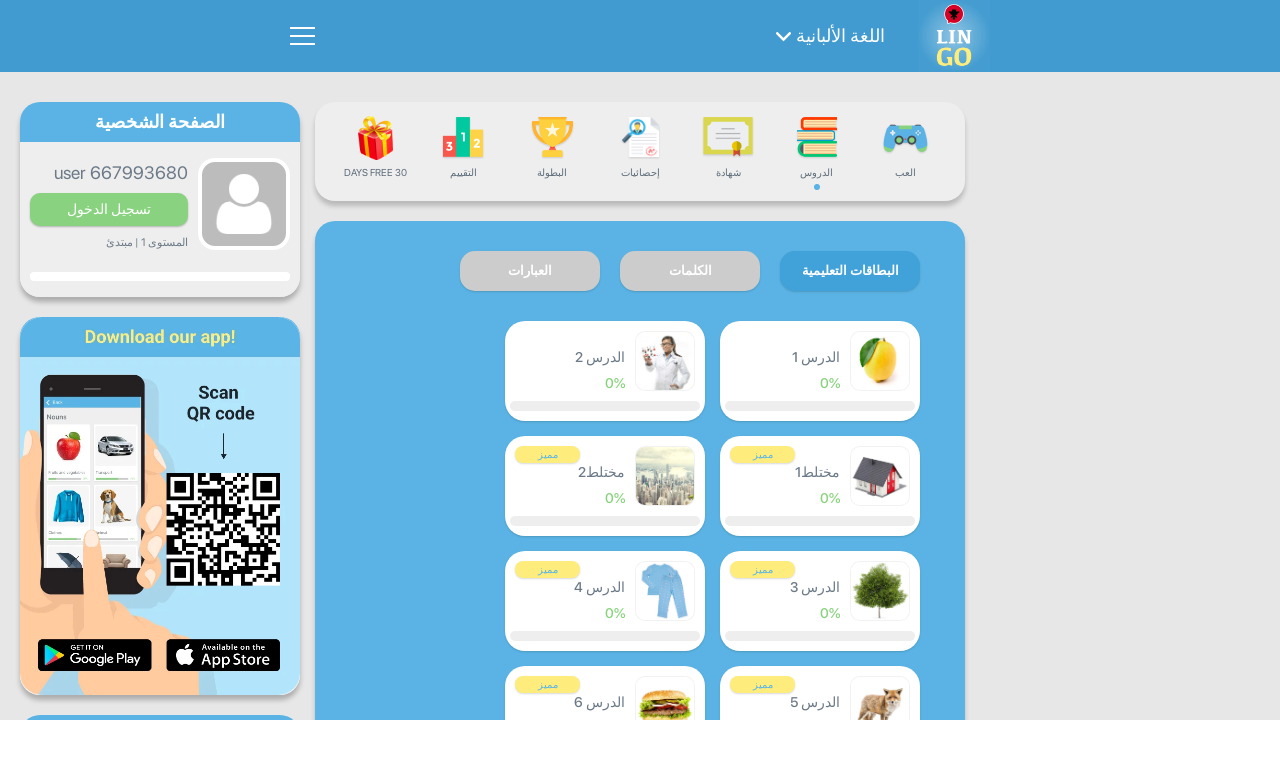

--- FILE ---
content_type: text/html; charset=UTF-8
request_url: https://www.lingo-play.com/ar/%D8%AF%D8%B1%D9%88%D8%B3-%D8%A7%D9%84%D8%A3%D9%84%D8%A8%D8%A7%D9%86%D9%8A%D8%A9-%D8%A3%D9%88%D9%86-%D9%84%D8%A7%D9%8A%D9%86/
body_size: 16762
content:
<!doctype html>
<html dir="rtl" lang="ar">
<head>
    <title>دروس الألبانية أون لاين - تعلم دروس الألبانية مجانًا بواسطة LinGo Play</title>
    <meta http-equiv="Content-Type" content="text/html; charset=UTF-8">
    <meta name="viewport" content="width=device-width,initial-scale=1,maximum-scale=2">
    <meta name="robots" content="index, follow">
    <meta name="google" content="notranslate">
    <meta name="apple-mobile-web-app-capable" content="yes">
    <meta name="apple-mobile-web-app-status-bar-style" content="black">
    <meta name="apple-mobile-web-app-title" content="LinGo Play">
    <meta name="mobile-web-app-capable" content="yes">
    <link rel="preconnect" href="https://cdn.lingo-play.com">
    <link rel="preconnect" href="https://api.lingovocabulary.com/Lingo/API/">
    <link rel="preconnect" href="https://cdn-st.lingo-play.com">
    <link rel="preconnect" href="https://fonts.gstatic.com/" crossorigin>
    <link rel="dns-prefetch" href="https://fonts.gstatic.com/">
    <link rel="preconnect" href="https://www.googletagmanager.com/">
    <link rel="dns-prefetch" href="https://www.googletagmanager.com/" >
    <link rel="preconnect" href="https://pagead2.googlesyndication.com/">
    <link rel="dns-prefetch" href="https://pagead2.googlesyndication.com/" >
    <link rel="preconnect" href="https://www.googletagservices.com/">
    <link rel="dns-prefetch" href="https://www.googletagservices.com/" >

            <meta name="description" content="دروس اللغة الألبانية على الإنترنت مجانًا. سيكون لديك فرصة لاكتشاف المئات من الدروس الألبانية وآلاف الكلمات والعبارات الجديدة. ستتمكن من تعلم الألبانية أون لاين بسهولة وبسرعة، وستتمكن دائمًا من الاحتفاظ بمفرداتك الألبانية المحدثة بغض النظر عما إذا كنت قد بدأت لتعلم اللغة الألبانية للتو أو كونك تتحدثها كلغة أم.سوف تتعرف على الآلاف من الكلمات والجمل الجديدة باللغة الأجنبية. تعلم اللغات مع LinGo!">
        <meta name="keywords" content="قواعد نحوية، لغة، تعلم، أفضل، كلمات، مفردات، تحدث، عبارات، انطق، أفعال، ادرس، العب، كيف، إلى، من أجل، الأطفال">
        <link rel="alternate" hreflang="af" href="https://www.lingo-play.com/af/albanese-lesse-aanlyn/">
<link rel="alternate" hreflang="am" href="https://www.lingo-play.com/am/በመስመር-ላይ-የአልባንያኛ-ትምህርቶች/">
<link rel="alternate" hreflang="ar" href="https://www.lingo-play.com/ar/دروس-الألبانية-أون-لاين/">
<link rel="alternate" hreflang="az" href="https://www.lingo-play.com/az/alban-dili-dərsləri-online/">
<link rel="alternate" hreflang="be" href="https://www.lingo-play.com/be/ўрокі-албанскай-онлайн/">
<link rel="alternate" hreflang="bg" href="https://www.lingo-play.com/bg/албански-уроци-онлайн/">
<link rel="alternate" hreflang="bn" href="https://www.lingo-play.com/bn/আলবেনিয়ান-পাঠ-অনলাইন/">
<link rel="alternate" hreflang="bs" href="https://www.lingo-play.com/bs/lekcije-albanskog-jezika-online/">
<link rel="alternate" hreflang="ca" href="https://www.lingo-play.com/ca/classes-d'albanès-en-línia/">
<link rel="alternate" hreflang="cs" href="https://www.lingo-play.com/cs/albánské-lekce-online/">
<link rel="alternate" hreflang="da" href="https://www.lingo-play.com/da/albansk-lektioner-online/">
<link rel="alternate" hreflang="de" href="https://www.lingo-play.com/de/albanisch-unterricht-online/">
<link rel="alternate" hreflang="el" href="https://www.lingo-play.com/el/αλβανικά-μαθήματα-σε-απευθείας-σύνδεση/">
<link rel="alternate" hreflang="en" href="https://www.lingo-play.com/en/albanian-lessons-online/">
<link rel="alternate" hreflang="x-default" href="https://www.lingo-play.com/en/albanian-lessons-online/">
<link rel="alternate" hreflang="es" href="https://www.lingo-play.com/es/lecciones-de-albanian-en-linea/">
<link rel="alternate" hreflang="et" href="https://www.lingo-play.com/et/albaania-keele-õppetunnid-veebis/">
<link rel="alternate" hreflang="fa-af" href="https://www.lingo-play.com/fa-af/درس-های-آلبانیایی-آنلاین/">
<link rel="alternate" hreflang="fa" href="https://www.lingo-play.com/fa/آموزش-آنلاین-آلبانیایی/">
<link rel="alternate" hreflang="fi" href="https://www.lingo-play.com/fi/albanian-tunteja-verkossa/">
<link rel="alternate" hreflang="fr" href="https://www.lingo-play.com/fr/leçons-d'albanais-en-ligne/">
<link rel="alternate" hreflang="he" href="https://www.lingo-play.com/he/שיעורי-אלבנית-אונליין/">
<link rel="alternate" hreflang="hi" href="https://www.lingo-play.com/hi/अल्बानियन-अध्याय-ऑनलाइन/">
<link rel="alternate" hreflang="hr" href="https://www.lingo-play.com/hr/tečajevi-albanskog-online/">
<link rel="alternate" hreflang="hu" href="https://www.lingo-play.com/hu/albán-lecke-online/">
<link rel="alternate" hreflang="hy" href="https://www.lingo-play.com/hy/ալբաներենի-առցանց-դասեր/">
<link rel="alternate" hreflang="id" href="https://www.lingo-play.com/id/pelajaran-bahasa-albania-online/">
<link rel="alternate" hreflang="it" href="https://www.lingo-play.com/it/lezioni-di-albanese-online/">
<link rel="alternate" hreflang="ja" href="https://www.lingo-play.com/ja/オンラインのアルバニア語レッスン/">
<link rel="alternate" hreflang="ka" href="https://www.lingo-play.com/ka/ალბანურის-ონლაინ-გაკვეთილები/">
<link rel="alternate" hreflang="kk" href="https://www.lingo-play.com/kk/албан-тілі-сабақтары-онлайн/">
<link rel="alternate" hreflang="ko" href="https://www.lingo-play.com/ko/온라인-알바니아어-레슨/">
<link rel="alternate" hreflang="ku" href="https://www.lingo-play.com/ku/وانەی-ئەلبانیایی-بە-شێوەی-ئۆنلاین/">
<link rel="alternate" hreflang="lt" href="https://www.lingo-play.com/lt/albanų-kalbos-pamokos-internetu/">
<link rel="alternate" hreflang="lv" href="https://www.lingo-play.com/lv/albāņu-valodas-nodarbības-tiešsaistē/">
<link rel="alternate" hreflang="mg" href="https://www.lingo-play.com/mg/lesona-albanianina-amin'ny-internet/">
<link rel="alternate" hreflang="mk" href="https://www.lingo-play.com/mk/албански-онлајн-часови/">
<link rel="alternate" hreflang="mn" href="https://www.lingo-play.com/mn/албани-хэлний-онлайн-хичээлүүд/">
<link rel="alternate" hreflang="ms" href="https://www.lingo-play.com/ms/pelajaran-bahasa-albania-dalam-talian/">
<link rel="alternate" hreflang="my" href="https://www.lingo-play.com/my/အွန်လိုင်း-အယ်ဘေးနီးယန်း-သင်ခန်းစာများ/">
<link rel="alternate" hreflang="ne" href="https://www.lingo-play.com/ne/अल्बानियाई-पाठ-अनलाइन/">
<link rel="alternate" hreflang="nl" href="https://www.lingo-play.com/nl/albanese-lessen-online/">
<link rel="alternate" hreflang="no" href="https://www.lingo-play.com/no/albansk-timer-på-nett/">
<link rel="alternate" hreflang="pl" href="https://www.lingo-play.com/pl/lekcje-albańskiego-online/">
<link rel="alternate" hreflang="ps" href="https://www.lingo-play.com/ps/البانیایی-درسونه-آنلاین/">
<link rel="alternate" hreflang="pt" href="https://www.lingo-play.com/pt/aulas-de-albanês-online/">
<link rel="alternate" hreflang="ro" href="https://www.lingo-play.com/ro/lecții-online-pentru-învățarea-limbii-albaneze/">
<link rel="alternate" hreflang="ru" href="https://www.lingo-play.com/ru/онлайн-уроки-албанского-языка/">
<link rel="alternate" hreflang="si" href="https://www.lingo-play.com/si/ඇල්බේනියානු-පාඩම්-ඔන්ලයින්/">
<link rel="alternate" hreflang="sk" href="https://www.lingo-play.com/sk/albánske-lekcie-online/">
<link rel="alternate" hreflang="sl" href="https://www.lingo-play.com/sl/tečaji-albanščino-na-spletu/">
<link rel="alternate" hreflang="so" href="https://www.lingo-play.com/so/casharo-albaaniyanka-ah-online/">
<link rel="alternate" hreflang="sq" href="https://www.lingo-play.com/sq/mësimet-e-shqipes-në-internet/">
<link rel="alternate" hreflang="sr" href="https://www.lingo-play.com/sr/časovi-albanskog-online/">
<link rel="alternate" hreflang="sv" href="https://www.lingo-play.com/sv/albanska-lektioner-på-nätet/">
<link rel="alternate" hreflang="sw" href="https://www.lingo-play.com/sw/masomo-ya-kialbeni-mtandaoni/">
<link rel="alternate" hreflang="ta" href="https://www.lingo-play.com/ta/அல்பேனியன்-பாடங்கள்-ஆன்லைனில்/">
<link rel="alternate" hreflang="th" href="https://www.lingo-play.com/th/บทเรียนแอลเบเนียออนไลน์/">
<link rel="alternate" hreflang="ti" href="https://www.lingo-play.com/ti/ትምህርቲ-አልባንያኛ-ብኢንተርነት/">
<link rel="alternate" hreflang="tl" href="https://www.lingo-play.com/tl/mga-aralin-sa-albanian-online/">
<link rel="alternate" hreflang="tr" href="https://www.lingo-play.com/tr/arnavutça-çevrimiçi-dersleri/">
<link rel="alternate" hreflang="uk" href="https://www.lingo-play.com/uk/уроки-албанської-онлайн/">
<link rel="alternate" hreflang="ur" href="https://www.lingo-play.com/ur/البانوی-اسباق-آن-لائن/">
<link rel="alternate" hreflang="vi" href="https://www.lingo-play.com/vi/các-bài-hoc-tiếng-albanian-trực-tuyến/">
<link rel="alternate" hreflang="zh" href="https://www.lingo-play.com/zh/网上阿尔巴尼亚文课程/">        <link rel="canonical" href="https://www.lingo-play.com/ar/%D8%AF%D8%B1%D9%88%D8%B3-%D8%A7%D9%84%D8%A3%D9%84%D8%A8%D8%A7%D9%86%D9%8A%D8%A9-%D8%A3%D9%88%D9%86-%D9%84%D8%A7%D9%8A%D9%86/">        <link rel="alternate" type="application/rss+xml" title="LinGo Play | Articles" href="https://www.lingo-play.com/rss_ar.xml">        <link rel="icon" type="image/vnd.microsoft.icon" href="https://cdn.lingo-play.com/favicon.ico?v=20240704.130650">
    <link rel="shortcut icon" type="image/x-icon" href="https://cdn.lingo-play.com/favicon.ico?v=20240704.130650">
            <link href="https://cdn.lingo-play.com/assets/dist/css/style.css?v=20240704.130650" rel="stylesheet" type="text/css">
        <script>
    var SERVER_VERSION = 5;
    var COOKIE_LIFETIME = 365;
    var RAND_KEY = 'auth';
    var KEY = '6d492c2d070f545d45bc0622f1616160';
    var socketServer = 'https://api.lingovocabulary.com:4430';
    var applicationApi = 'https://api.lingovocabulary.com/Lingo/API/';
    var gameApi = 'https://api.lingovocabulary.com/game/rest2.php';
    var lingoVoice = 'https://cdn-st.lingo-play.com/Lingo/voice/?full=1';
    var subscription = {"status":"free","plan":"","expiry_date":""};
    var anonSubscriptions = true;
    </script>
            <script src="https://cdn.lingo-play.com/assets/dist/js/jquery-3.6.3.min.js?v=20240704.130650"></script>
        <script defer src="https://cdn.lingo-play.com/assets/dist/js/jquery.cookie.js?v=20240704.130650"></script>
        <script defer src="https://cdn.lingo-play.com/assets/dist/js/socket.io.min.js?v=20240704.130650"></script>                <script defer src="https://cdn.lingo-play.com/assets/dist/js/script.js?v=20240704.130650"></script>
        <script defer src="https://cdn.lingo-play.com/assets/dist/js/navigation.js?v=20240704.130650"></script>
        <script defer src="https://cdn.lingo-play.com/assets/dist/js/game.js?v=20240704.130650"></script>        <script defer src="https://cdn.lingo-play.com/assets/dist/js/game-online.js?v=20240704.130650"></script>        <link href="https://cdn.lingo-play.com/assets/dist/css/owl.carousel.min.css?v=20240704.130650" rel="stylesheet" type="text/css">
        <script defer src="https://cdn.lingo-play.com/assets/dist/js/owl.carousel.min.js?v=20240704.130650"></script>
        <script defer src="https://cdn.lingo-play.com/assets/dist/js/smart-banner.js?v=20240704.130650"></script>
        <script defer src="//pagead2.googlesyndication.com/pagead/js/adsbygoogle.js?v=20240704.130650"></script><script>try { (adsbygoogle = window.adsbygoogle || []).push({google_ad_client: "ca-pub-6271477165382999",enable_page_level_ads: true});; } catch (e) { console.log('init-adsbygoogle', e); } try { $(document).on('click', '.set-locale-url', function (e) {
    e.preventDefault();
    var uri = $(this).attr('href') || $(this).data('url');
    
    history.pushState(null, null, uri);
    history.replaceState(null, null, uri);
    for(var i = 0; i < window.routeHandlers.length; i++)
        routeHandlers[i](uri);

    $.ajax({
        url: '/api/get-landing-template.php',
        method: 'GET',
        dataType: 'text',
        data: {
            uri: uri
        },
        success: function (data) {
            $('.lingo-landing').html(data);
            for(var i = 0; i < contentHandlers.length; i++)
                window.contentHandlers[i]();
        }
    });
    
    // remove "article" and "other_articles"
    $('.article-inner, .articles-cards').remove();
});; } catch (e) { console.log('set-locale-url', e); }</script>    <link href="https://cdn.lingo-play.com/assets/dist/css/line-awesome-font-awesome.min.css?v=20240704.130650" rel="stylesheet" type="text/css"><style>#eebbd9e1 {
    position: absolute;
    left: 0;
    right: 0;
    top: 0;
    bottom: 0;
    background: #fff;
    z-index: 9999;
    border-radius: 22px;
    overflow: hidden;
    transform: translateX(0);
    /* transition: translate 1000ms ease-out; */
    transition: all 250ms linear;
    will-change: transform;
}
#eebbd9e1.hidden {
    transform: translateX(100%);
}
</style>
    <!-- Styles for mobile-->
    <link rel="stylesheet" media="screen and (max-width: 760px)" href="https://cdn.lingo-play.com/assets/dist/css/screens-mobile.css?v=20240704.130650">
    <link rel="stylesheet" media="screen and (max-width: 890px)" href="https://cdn.lingo-play.com/assets/dist/css/mobile_landing.css?v=20240704.130650">
    <link rel="stylesheet" media="screen and (max-width: 1024px)" href="https://cdn.lingo-play.com/assets/dist/css/smartbanner.css?v=20240704.130650">
</head>
<body>

        <script>window.routeHandlers = window.routeHandlers || []</script>

    <!-- Yandex.Metrika counter -->
    <script>
        (function(m,e,t,r,i,k,a){m[i]=m[i]||function(){(m[i].a=m[i].a||[]).push(arguments)};
            m[i].l=1*new Date();k=e.createElement(t),a=e.getElementsByTagName(t)[0],k.async=1,k.src=r,a.parentNode.insertBefore(k,a)})
        (window, document, "script", "https://mc.yandex.ru/metrika/tag.js", "ym");
        ym(41898564, "init", {
            id:41898564,
            clickmap:true,
            trackLinks:true,
            accurateTrackBounce:true,
            webvisor:true,
            trackHash:true
        });
        window.routeHandlers.push(function(uri) { ym(41898564, 'hit', uri); });
    </script>
    <noscript><div><img src="https://mc.yandex.ru/watch/41898564" style="position:absolute; left:-9999px;" alt="yandex metric"></div></noscript>
    <!-- /Yandex.Metrika counter -->

    <!-- Global site tag (gtag.js) - Google Analytics -->
    <script defer src="https://www.googletagmanager.com/gtag/js?id=UA-62622354-3"></script>
    <script>
        window.dataLayer = window.dataLayer || [];
        function gtag(){dataLayer.push(arguments);}
        gtag('js', new Date());
        gtag('config', 'UA-62622354-3');
    </script>

    <!-- Google Analytics -->
    <script>
        window.ga=window.ga||function(){(ga.q=ga.q||[]).push(arguments)};ga.l=+new Date;
        ga('create', 'UA-62622354-3', 'auto');
        ga('send', 'pageview');
        window.routeHandlers.push(function(uri) { ga('send', 'pageview', uri); });
    </script>
    <script defer src='https://www.google-analytics.com/analytics.js'></script>
    <!-- End Google Analytics -->
        <!-- Crisp Web Chat -->
    <script>window.$crisp=[];window.CRISP_WEBSITE_ID="48eb2cd8-bedd-4fb7-a343-2143c25fad8f";(function(){d=document;s=d.createElement("script");s.src="https://client.crisp.chat/l.js";s.defer=1;d.getElementsByTagName("head")[0].appendChild(s);})();</script>

    <div class="lingo-game">
	
	<div class="lingo-game-container">

	
<div class="header">
	<div class="header-inner">
		<div class="header-wrap ">
			<div class="header-items">
				<div class="header-item header-item-left">
					<div class="header-item-logo">
						<div class="header-item-wrap">
							<a href="/ar/"><img src="https://cdn.lingo-play.com/assets/images/Learn%20Albanian%20with%20LinGo.webp" alt="LinGo Play"></a>
						</div>
					</div>
										<div class="header-item-lang">
						<div class="header-item-wrap">
							<a href="/ar/تعلم-اللغة-الألبانية/"class="choose-language-btn choose-language-btn-learnig set-locale-url" data-type="learnig">
                                اللغة الألبانية                                <span class="header-item-wrap-image"></span>
                            </a>
						</div>
					</div>
									</div>
				<div class="header-item header-item-right">
					<div class="header-item-burger">
						<div class="burger-component">
							<span class="burger-item burger-item-top"></span>
							<span class="burger-item burger-item-mid"></span>
							<span class="burger-item burger-item-bot"></span>
						</div>
					</div>
					<div class="header-item-menu">
						<div class="header-item-menu-inner">
							<ul>
								<li><a href="/ar/" class="choose-language-btn choose-language-btn-native set-locale-url" data-type="native">لغتك</a></li>
								<li><a href="/ar/تعلم-اللغة-الألبانية/" class="choose-language-btn choose-language-btn-learnig set-locale-url" data-type="learnig">لغة القاموس</a></li>
																	<li><a class="get-contacts" href="#">تقييم</a></li>
															</ul>
						</div>
					</div>
				</div>
			</div>
		</div>
	</div>
</div>

	<div class="playground" id="playground">
		<div class="playground-inner">
			<div class="playground-wrap">

				<div class="playground-sidebar playground-sidebar-left">
	<div class="playground-sidebar-wrap">
		<div id="sidebar-left-ad1"><div id="a0c7b2b2"><ins class="adsbygoogle" style="display:block" data-ad-client="ca-pub-6271477165382999" data-ad-slot="6668071008" data-ad-format="auto" data-full-width-responsive="true"></ins></div></div> <!-- #sidebar-left-ad1 -->	</div>
</div> <!-- playground-sidebar.playground-sidebar-left -->

				<div class="playground-container">

					<div class="mobile-player-info">
	<div class="mobile-player-info-inner">
		<div class="mobile-player-info-wrap">
			<div class="blocks">
				<div class="blocks-item blocks-left">
					<div class="avatar">
						<div class="avatar-wrap">
													</div>
					</div>
				</div>
				<div class="blocks-item blocks-right">
					<div class="desc">
						<div class="title usernickname"></div>
						<div class="country hidden">
							<div class="country-flag">
																<div class="item-flag">
																			<img class="item-flag-img" src="https://cdn.lingo-play.com/assets/flags/unkn.png" alt="" >
																	</div>
							</div>
							<div class="country-title"></div>
						</div>
						<div class="level">
							المستوى <span class="level-label"></span> /
							<span class="knowledge-level">
															</span>
						</div>
					</div>
					<div class="status">
						<div class="status-progress" style="width:0"></div>
					</div>
					<div class="login hidden">
						<a
							href="/ar/تسجيل-الدخول/"
							onclick="ga('send', 'event', 'web', 'go-sign-in', 'web-mobile-lingo-player-info');"
							data-src="screen-sign-in"
							class="user-sign-in-btn set-locale-url">تسجيل الدخول</a>
					</div>
				</div>
                <div class="blocks-item blocks-logout user-logout" style="display: none;"></div>
			</div> <!-- blocks -->
		</div>
	</div>
</div> <!-- mobile-player-info -->

<div class="playground-navbar">
	<div class="playground-navbar-wrap">
		<div class="playground-navbar-items">
			<a href="/ar/الألبانية-أون-لاين/" class="playground-navbar-item " data-src="screen-play">
				<span class="icon icon-play"></span>
				<span class="link">العب</span>
			</a>
			<a href="/ar/دروس-الألبانية-أون-لاين/" class="playground-navbar-item active" data-src="screen-lessons-all">
				<span class="icon icon-lesson"></span>
				<span class="link">الدروس</span>
			</a>
			<a href="/ar/شهادة/" class="playground-navbar-item set-locale-url " data-src="screen-certificate">
				<span class="icon icon-certificate"></span>
				<span class="link">شهادة</span>
			</a>
									<a href="/ar/إحصائيات/" class="playground-navbar-item set-locale-url " data-src="screen-statistics">
				<span class="icon icon-statistics"></span>
				<span class="link">إحصائيات</span>
			</a>
			<a href="/ar/بطولات/" class="playground-navbar-item set-locale-url " data-src="screen-tournaments">
				<span class="icon icon-tournament"></span>
				<span class="link">البطولة</span>
			</a>
			<a href="/ar/التقييم/" class="playground-navbar-item set-locale-url " data-src="screen-rating">
				<span class="icon icon-rating"></span>
				<span class="link">التقييم</span>
			</a>
			<div id="button1" class="playground-navbar-item"> <div class="icon"></div> <div class="link">30 days free</div> </div> <style> #button1 { cursor: pointer;} #button1 .icon { background-image: url(/assets/images/banners/button1/box.png); } </style> 

<script> 
(function(){
    $('#button1').click(function(){
     showLoader();
    $.ajax({
      url: '/api/set-purchase-params.php',
      method: 'GET',
      data: {
        provider: 'stripe',
        code: '1month_trial'
      },
      success: function (data) {
        if (data.status === 1) {
          function follow() { window.location.href = data.processingUrl; }
          setTimeout(() => {
            hideLoader();
            follow()
          }, 1000);
        }
      },
    });
    })
})();
 </script>		</div>
	</div>
</div>

					<div class="playground-content" id="playground-content">
						<div class="playground-content-inner">
							<div class="loading-progress">
	<div class="loading-progress-wrap">
		<div class="loading-progress-items">
			<span class="loading-item loading-item-1"></span>
			<span class="loading-item loading-item-2"></span>
			<span class="loading-item loading-item-3"></span>
		</div>
	</div>
</div> <!-- loading-progress -->
							<div class="playground-content-wrap">
									<div class="screen-lessons">
		<div class="lingo-container">
			<div class="screen-lessons-wrap">
				<div class="screen-lessons-container">

					<div class="lessons-nav">
						<div class="lessons-nav-items">
							<a class="set-locale-url lessons-nav-item active" href="/ar/دروس-الألبانية-أون-لاين/" data-src="screen-lessons-all" data-type="cards">البطاقات التعليمية</a>							<a class="set-locale-url lessons-nav-item " href="" data-src="screen-lessons-all" data-type="words">الكلمات</a>							<a class="set-locale-url lessons-nav-item " href="" data-src="screen-lessons-all" data-type="phrases">العبارات</a>						</div>
					</div> <!-- lessons-nav -->

					<div class="lessons-block lessons-block-all">
						<div class="lessons-items">
	<div class="lessons-items-wrap">
		<div class="items">
							
				<div class="item lessons-number-item lesson-item-btn set-locale-url" href="/ar/دروس-الألبانية-أون-لاين/البطاقات-التعليمية/الدرس-1/" data-src="screen-lessons-type" data-item="1" data-type="cards" onclick="">				<div class="item-wrap">
										<div class="content">
						<div class="picture picture-wrap">
							<img src="https://cdn-st.lingo-play.com/Lingo/files/images/00005.jpg" width="58" height="58" alt="الدرس 1">
						</div>
						<div class="info">
							<div class="title">الدرس 1</div>
							<div class="progress">0%</div>
						</div>
					</div>
					<div class="status status-wrap">
						<div class="status-bar" style="width: 0%"></div>
					</div>
				</div>
				</div>							
				<div class="item lessons-number-item lesson-item-btn set-locale-url" href="/ar/دروس-الألبانية-أون-لاين/البطاقات-التعليمية/الدرس-2/" data-src="screen-lessons-type" data-item="2" data-type="cards" onclick="">				<div class="item-wrap">
										<div class="content">
						<div class="picture picture-wrap">
							<img src="https://cdn-st.lingo-play.com/Lingo/files/images/00998.jpg" width="58" height="58" alt="الدرس 2">
						</div>
						<div class="info">
							<div class="title">الدرس 2</div>
							<div class="progress">0%</div>
						</div>
					</div>
					<div class="status status-wrap">
						<div class="status-bar" style="width: 0%"></div>
					</div>
				</div>
				</div>							
				<div class="item lessons-number-item lesson-item-btn set-locale-url" href="/ar/دروس-الألبانية-أون-لاين/البطاقات-التعليمية/مختلط1/" data-src="screen-premium" data-item="3" data-type="cards" onclick="ga(&#039;send&#039;, &#039;event&#039;, &#039;e-commerce&#039;, &#039;show-premium&#039;, &#039;lessons-block-cards&#039;);">				<div class="item-wrap">
											<span class="premium">مميز</span>
										<div class="content">
						<div class="picture picture-wrap">
							<img src="https://cdn-st.lingo-play.com/Lingo/files/images/00522.jpg" width="58" height="58" alt="مختلط1">
						</div>
						<div class="info">
							<div class="title">مختلط1</div>
							<div class="progress">0%</div>
						</div>
					</div>
					<div class="status status-wrap">
						<div class="status-bar" style="width: 0%"></div>
					</div>
				</div>
				</div>							
				<div class="item lessons-number-item lesson-item-btn set-locale-url" href="/ar/دروس-الألبانية-أون-لاين/البطاقات-التعليمية/مختلط2/" data-src="screen-premium" data-item="4" data-type="cards" onclick="ga(&#039;send&#039;, &#039;event&#039;, &#039;e-commerce&#039;, &#039;show-premium&#039;, &#039;lessons-block-cards&#039;);">				<div class="item-wrap">
											<span class="premium">مميز</span>
										<div class="content">
						<div class="picture picture-wrap">
							<img src="https://cdn-st.lingo-play.com/Lingo/files/images/00781.jpg" width="58" height="58" alt="مختلط2">
						</div>
						<div class="info">
							<div class="title">مختلط2</div>
							<div class="progress">0%</div>
						</div>
					</div>
					<div class="status status-wrap">
						<div class="status-bar" style="width: 0%"></div>
					</div>
				</div>
				</div>							
				<div class="item lessons-number-item lesson-item-btn set-locale-url" href="/ar/دروس-الألبانية-أون-لاين/البطاقات-التعليمية/الدرس-3/" data-src="screen-premium" data-item="5" data-type="cards" onclick="ga(&#039;send&#039;, &#039;event&#039;, &#039;e-commerce&#039;, &#039;show-premium&#039;, &#039;lessons-block-cards&#039;);">				<div class="item-wrap">
											<span class="premium">مميز</span>
										<div class="content">
						<div class="picture picture-wrap">
							<img src="https://cdn-st.lingo-play.com/Lingo/files/images/00747.jpg" width="58" height="58" alt="الدرس 3">
						</div>
						<div class="info">
							<div class="title">الدرس 3</div>
							<div class="progress">0%</div>
						</div>
					</div>
					<div class="status status-wrap">
						<div class="status-bar" style="width: 0%"></div>
					</div>
				</div>
				</div>							
				<div class="item lessons-number-item lesson-item-btn set-locale-url" href="/ar/دروس-الألبانية-أون-لاين/البطاقات-التعليمية/الدرس-4/" data-src="screen-premium" data-item="6" data-type="cards" onclick="ga(&#039;send&#039;, &#039;event&#039;, &#039;e-commerce&#039;, &#039;show-premium&#039;, &#039;lessons-block-cards&#039;);">				<div class="item-wrap">
											<span class="premium">مميز</span>
										<div class="content">
						<div class="picture picture-wrap">
							<img src="https://cdn-st.lingo-play.com/Lingo/files/images/01194.jpg" width="58" height="58" alt="الدرس 4">
						</div>
						<div class="info">
							<div class="title">الدرس 4</div>
							<div class="progress">0%</div>
						</div>
					</div>
					<div class="status status-wrap">
						<div class="status-bar" style="width: 0%"></div>
					</div>
				</div>
				</div>							
				<div class="item lessons-number-item lesson-item-btn set-locale-url" href="/ar/دروس-الألبانية-أون-لاين/البطاقات-التعليمية/الدرس-5/" data-src="screen-premium" data-item="7" data-type="cards" onclick="ga(&#039;send&#039;, &#039;event&#039;, &#039;e-commerce&#039;, &#039;show-premium&#039;, &#039;lessons-block-cards&#039;);">				<div class="item-wrap">
											<span class="premium">مميز</span>
										<div class="content">
						<div class="picture picture-wrap">
							<img src="https://cdn-st.lingo-play.com/Lingo/files/images/03663.jpg" width="58" height="58" alt="الدرس 5">
						</div>
						<div class="info">
							<div class="title">الدرس 5</div>
							<div class="progress">0%</div>
						</div>
					</div>
					<div class="status status-wrap">
						<div class="status-bar" style="width: 0%"></div>
					</div>
				</div>
				</div>							
				<div class="item lessons-number-item lesson-item-btn set-locale-url" href="/ar/دروس-الألبانية-أون-لاين/البطاقات-التعليمية/الدرس-6/" data-src="screen-premium" data-item="8" data-type="cards" onclick="ga(&#039;send&#039;, &#039;event&#039;, &#039;e-commerce&#039;, &#039;show-premium&#039;, &#039;lessons-block-cards&#039;);">				<div class="item-wrap">
											<span class="premium">مميز</span>
										<div class="content">
						<div class="picture picture-wrap">
							<img src="https://cdn-st.lingo-play.com/Lingo/files/images/00353.jpg" width="58" height="58" alt="الدرس 6">
						</div>
						<div class="info">
							<div class="title">الدرس 6</div>
							<div class="progress">0%</div>
						</div>
					</div>
					<div class="status status-wrap">
						<div class="status-bar" style="width: 0%"></div>
					</div>
				</div>
				</div>							
				<div class="item lessons-number-item lesson-item-btn set-locale-url" href="/ar/دروس-الألبانية-أون-لاين/البطاقات-التعليمية/الدرس-7/" data-src="screen-premium" data-item="9" data-type="cards" onclick="ga(&#039;send&#039;, &#039;event&#039;, &#039;e-commerce&#039;, &#039;show-premium&#039;, &#039;lessons-block-cards&#039;);">				<div class="item-wrap">
											<span class="premium">مميز</span>
										<div class="content">
						<div class="picture picture-wrap">
							<img src="https://cdn-st.lingo-play.com/Lingo/files/images/04903.jpg" width="58" height="58" alt="الدرس 7">
						</div>
						<div class="info">
							<div class="title">الدرس 7</div>
							<div class="progress">0%</div>
						</div>
					</div>
					<div class="status status-wrap">
						<div class="status-bar" style="width: 0%"></div>
					</div>
				</div>
				</div>							
				<div class="item lessons-number-item lesson-item-btn set-locale-url" href="/ar/دروس-الألبانية-أون-لاين/البطاقات-التعليمية/الدرس-8/" data-src="screen-premium" data-item="10" data-type="cards" onclick="ga(&#039;send&#039;, &#039;event&#039;, &#039;e-commerce&#039;, &#039;show-premium&#039;, &#039;lessons-block-cards&#039;);">				<div class="item-wrap">
											<span class="premium">مميز</span>
										<div class="content">
						<div class="picture picture-wrap">
							<img src="https://cdn-st.lingo-play.com/Lingo/files/images/00921.jpg" width="58" height="58" alt="الدرس 8">
						</div>
						<div class="info">
							<div class="title">الدرس 8</div>
							<div class="progress">0%</div>
						</div>
					</div>
					<div class="status status-wrap">
						<div class="status-bar" style="width: 0%"></div>
					</div>
				</div>
				</div>							
				<div class="item lessons-number-item lesson-item-btn set-locale-url" href="/ar/دروس-الألبانية-أون-لاين/البطاقات-التعليمية/مختلط3/" data-src="screen-premium" data-item="11" data-type="cards" onclick="ga(&#039;send&#039;, &#039;event&#039;, &#039;e-commerce&#039;, &#039;show-premium&#039;, &#039;lessons-block-cards&#039;);">				<div class="item-wrap">
											<span class="premium">مميز</span>
										<div class="content">
						<div class="picture picture-wrap">
							<img src="https://cdn-st.lingo-play.com/Lingo/files/images/00955.jpg" width="58" height="58" alt="مختلط3">
						</div>
						<div class="info">
							<div class="title">مختلط3</div>
							<div class="progress">0%</div>
						</div>
					</div>
					<div class="status status-wrap">
						<div class="status-bar" style="width: 0%"></div>
					</div>
				</div>
				</div>							
				<div class="item lessons-number-item lesson-item-btn set-locale-url" href="/ar/دروس-الألبانية-أون-لاين/البطاقات-التعليمية/مكافأة!/" data-src="screen-premium" data-item="12" data-type="cards" onclick="ga(&#039;send&#039;, &#039;event&#039;, &#039;e-commerce&#039;, &#039;show-premium&#039;, &#039;lessons-block-cards&#039;);">				<div class="item-wrap">
											<span class="premium">مميز</span>
										<div class="content">
						<div class="picture picture-wrap">
							<img src="https://cdn-st.lingo-play.com/Lingo/files/images/07467.jpg" width="58" height="58" alt="مكافأة!">
						</div>
						<div class="info">
							<div class="title">مكافأة!</div>
							<div class="progress">0%</div>
						</div>
					</div>
					<div class="status status-wrap">
						<div class="status-bar" style="width: 0%"></div>
					</div>
				</div>
				</div>							
				<div class="item lessons-number-item lesson-item-btn set-locale-url" href="/ar/دروس-الألبانية-أون-لاين/البطاقات-التعليمية/الدرس-9/" data-src="screen-premium" data-item="13" data-type="cards" onclick="ga(&#039;send&#039;, &#039;event&#039;, &#039;e-commerce&#039;, &#039;show-premium&#039;, &#039;lessons-block-cards&#039;);">				<div class="item-wrap">
											<span class="premium">مميز</span>
										<div class="content">
						<div class="picture picture-wrap">
							<img src="https://cdn-st.lingo-play.com/Lingo/files/images/04150.jpg" width="58" height="58" alt="الدرس 9">
						</div>
						<div class="info">
							<div class="title">الدرس 9</div>
							<div class="progress">0%</div>
						</div>
					</div>
					<div class="status status-wrap">
						<div class="status-bar" style="width: 0%"></div>
					</div>
				</div>
				</div>							
				<div class="item lessons-number-item lesson-item-btn set-locale-url" href="/ar/دروس-الألبانية-أون-لاين/البطاقات-التعليمية/الدرس-10/" data-src="screen-premium" data-item="14" data-type="cards" onclick="ga(&#039;send&#039;, &#039;event&#039;, &#039;e-commerce&#039;, &#039;show-premium&#039;, &#039;lessons-block-cards&#039;);">				<div class="item-wrap">
											<span class="premium">مميز</span>
										<div class="content">
						<div class="picture picture-wrap">
							<img src="https://cdn-st.lingo-play.com/Lingo/files/images/00833.jpg" width="58" height="58" alt="الدرس 10">
						</div>
						<div class="info">
							<div class="title">الدرس 10</div>
							<div class="progress">0%</div>
						</div>
					</div>
					<div class="status status-wrap">
						<div class="status-bar" style="width: 0%"></div>
					</div>
				</div>
				</div>							
				<div class="item lessons-number-item lesson-item-btn set-locale-url" href="/ar/دروس-الألبانية-أون-لاين/البطاقات-التعليمية/مختلط4/" data-src="screen-premium" data-item="15" data-type="cards" onclick="ga(&#039;send&#039;, &#039;event&#039;, &#039;e-commerce&#039;, &#039;show-premium&#039;, &#039;lessons-block-cards&#039;);">				<div class="item-wrap">
											<span class="premium">مميز</span>
										<div class="content">
						<div class="picture picture-wrap">
							<img src="https://cdn-st.lingo-play.com/Lingo/files/images/00356.jpg" width="58" height="58" alt="مختلط4">
						</div>
						<div class="info">
							<div class="title">مختلط4</div>
							<div class="progress">0%</div>
						</div>
					</div>
					<div class="status status-wrap">
						<div class="status-bar" style="width: 0%"></div>
					</div>
				</div>
				</div>							
				<div class="item lessons-number-item lesson-item-btn set-locale-url" href="/ar/دروس-الألبانية-أون-لاين/البطاقات-التعليمية/مختلط5/" data-src="screen-premium" data-item="16" data-type="cards" onclick="ga(&#039;send&#039;, &#039;event&#039;, &#039;e-commerce&#039;, &#039;show-premium&#039;, &#039;lessons-block-cards&#039;);">				<div class="item-wrap">
											<span class="premium">مميز</span>
										<div class="content">
						<div class="picture picture-wrap">
							<img src="https://cdn-st.lingo-play.com/Lingo/files/images/05651.jpg" width="58" height="58" alt="مختلط5">
						</div>
						<div class="info">
							<div class="title">مختلط5</div>
							<div class="progress">0%</div>
						</div>
					</div>
					<div class="status status-wrap">
						<div class="status-bar" style="width: 0%"></div>
					</div>
				</div>
				</div>							
				<div class="item lessons-number-item lesson-item-btn set-locale-url" href="/ar/دروس-الألبانية-أون-لاين/البطاقات-التعليمية/الدرس-11/" data-src="screen-premium" data-item="17" data-type="cards" onclick="ga(&#039;send&#039;, &#039;event&#039;, &#039;e-commerce&#039;, &#039;show-premium&#039;, &#039;lessons-block-cards&#039;);">				<div class="item-wrap">
											<span class="premium">مميز</span>
										<div class="content">
						<div class="picture picture-wrap">
							<img src="https://cdn-st.lingo-play.com/Lingo/files/images/04858.jpg" width="58" height="58" alt="الدرس 11">
						</div>
						<div class="info">
							<div class="title">الدرس 11</div>
							<div class="progress">0%</div>
						</div>
					</div>
					<div class="status status-wrap">
						<div class="status-bar" style="width: 0%"></div>
					</div>
				</div>
				</div>							
				<div class="item lessons-number-item lesson-item-btn set-locale-url" href="/ar/دروس-الألبانية-أون-لاين/البطاقات-التعليمية/الدرس-12/" data-src="screen-premium" data-item="18" data-type="cards" onclick="ga(&#039;send&#039;, &#039;event&#039;, &#039;e-commerce&#039;, &#039;show-premium&#039;, &#039;lessons-block-cards&#039;);">				<div class="item-wrap">
											<span class="premium">مميز</span>
										<div class="content">
						<div class="picture picture-wrap">
							<img src="https://cdn-st.lingo-play.com/Lingo/files/images/02778.jpg" width="58" height="58" alt="الدرس 12">
						</div>
						<div class="info">
							<div class="title">الدرس 12</div>
							<div class="progress">0%</div>
						</div>
					</div>
					<div class="status status-wrap">
						<div class="status-bar" style="width: 0%"></div>
					</div>
				</div>
				</div>							
				<div class="item lessons-number-item lesson-item-btn set-locale-url" href="/ar/دروس-الألبانية-أون-لاين/البطاقات-التعليمية/الدرس-13/" data-src="screen-premium" data-item="19" data-type="cards" onclick="ga(&#039;send&#039;, &#039;event&#039;, &#039;e-commerce&#039;, &#039;show-premium&#039;, &#039;lessons-block-cards&#039;);">				<div class="item-wrap">
											<span class="premium">مميز</span>
										<div class="content">
						<div class="picture picture-wrap">
							<img src="https://cdn-st.lingo-play.com/Lingo/files/images/03283.jpg" width="58" height="58" alt="الدرس 13">
						</div>
						<div class="info">
							<div class="title">الدرس 13</div>
							<div class="progress">0%</div>
						</div>
					</div>
					<div class="status status-wrap">
						<div class="status-bar" style="width: 0%"></div>
					</div>
				</div>
				</div>							
				<div class="item lessons-number-item lesson-item-btn set-locale-url" href="/ar/دروس-الألبانية-أون-لاين/البطاقات-التعليمية/الدرس-14/" data-src="screen-premium" data-item="20" data-type="cards" onclick="ga(&#039;send&#039;, &#039;event&#039;, &#039;e-commerce&#039;, &#039;show-premium&#039;, &#039;lessons-block-cards&#039;);">				<div class="item-wrap">
											<span class="premium">مميز</span>
										<div class="content">
						<div class="picture picture-wrap">
							<img src="https://cdn-st.lingo-play.com/Lingo/files/images/00044.jpg" width="58" height="58" alt="الدرس 14">
						</div>
						<div class="info">
							<div class="title">الدرس 14</div>
							<div class="progress">0%</div>
						</div>
					</div>
					<div class="status status-wrap">
						<div class="status-bar" style="width: 0%"></div>
					</div>
				</div>
				</div>							
				<div class="item lessons-number-item lesson-item-btn set-locale-url" href="/ar/دروس-الألبانية-أون-لاين/البطاقات-التعليمية/مختلط6/" data-src="screen-premium" data-item="21" data-type="cards" onclick="ga(&#039;send&#039;, &#039;event&#039;, &#039;e-commerce&#039;, &#039;show-premium&#039;, &#039;lessons-block-cards&#039;);">				<div class="item-wrap">
											<span class="premium">مميز</span>
										<div class="content">
						<div class="picture picture-wrap">
							<img src="https://cdn-st.lingo-play.com/Lingo/files/images/02178.jpg" width="58" height="58" alt="مختلط6">
						</div>
						<div class="info">
							<div class="title">مختلط6</div>
							<div class="progress">0%</div>
						</div>
					</div>
					<div class="status status-wrap">
						<div class="status-bar" style="width: 0%"></div>
					</div>
				</div>
				</div>							
				<div class="item lessons-number-item lesson-item-btn set-locale-url" href="/ar/دروس-الألبانية-أون-لاين/البطاقات-التعليمية/مختلط7/" data-src="screen-premium" data-item="22" data-type="cards" onclick="ga(&#039;send&#039;, &#039;event&#039;, &#039;e-commerce&#039;, &#039;show-premium&#039;, &#039;lessons-block-cards&#039;);">				<div class="item-wrap">
											<span class="premium">مميز</span>
										<div class="content">
						<div class="picture picture-wrap">
							<img src="https://cdn-st.lingo-play.com/Lingo/files/images/03433.jpg" width="58" height="58" alt="مختلط7">
						</div>
						<div class="info">
							<div class="title">مختلط7</div>
							<div class="progress">0%</div>
						</div>
					</div>
					<div class="status status-wrap">
						<div class="status-bar" style="width: 0%"></div>
					</div>
				</div>
				</div>							
				<div class="item lessons-number-item lesson-item-btn set-locale-url" href="/ar/دروس-الألبانية-أون-لاين/البطاقات-التعليمية/الدرس-15/" data-src="screen-premium" data-item="23" data-type="cards" onclick="ga(&#039;send&#039;, &#039;event&#039;, &#039;e-commerce&#039;, &#039;show-premium&#039;, &#039;lessons-block-cards&#039;);">				<div class="item-wrap">
											<span class="premium">مميز</span>
										<div class="content">
						<div class="picture picture-wrap">
							<img src="https://cdn-st.lingo-play.com/Lingo/files/images/02107.jpg" width="58" height="58" alt="الدرس 15">
						</div>
						<div class="info">
							<div class="title">الدرس 15</div>
							<div class="progress">0%</div>
						</div>
					</div>
					<div class="status status-wrap">
						<div class="status-bar" style="width: 0%"></div>
					</div>
				</div>
				</div>							
				<div class="item lessons-number-item lesson-item-btn set-locale-url" href="/ar/دروس-الألبانية-أون-لاين/البطاقات-التعليمية/الدرس-16/" data-src="screen-premium" data-item="24" data-type="cards" onclick="ga(&#039;send&#039;, &#039;event&#039;, &#039;e-commerce&#039;, &#039;show-premium&#039;, &#039;lessons-block-cards&#039;);">				<div class="item-wrap">
											<span class="premium">مميز</span>
										<div class="content">
						<div class="picture picture-wrap">
							<img src="https://cdn-st.lingo-play.com/Lingo/files/images/01426.jpg" width="58" height="58" alt="الدرس 16">
						</div>
						<div class="info">
							<div class="title">الدرس 16</div>
							<div class="progress">0%</div>
						</div>
					</div>
					<div class="status status-wrap">
						<div class="status-bar" style="width: 0%"></div>
					</div>
				</div>
				</div>							
				<div class="item lessons-number-item lesson-item-btn set-locale-url" href="/ar/دروس-الألبانية-أون-لاين/البطاقات-التعليمية/الدرس-17/" data-src="screen-premium" data-item="25" data-type="cards" onclick="ga(&#039;send&#039;, &#039;event&#039;, &#039;e-commerce&#039;, &#039;show-premium&#039;, &#039;lessons-block-cards&#039;);">				<div class="item-wrap">
											<span class="premium">مميز</span>
										<div class="content">
						<div class="picture picture-wrap">
							<img src="https://cdn-st.lingo-play.com/Lingo/files/images/03856.jpg" width="58" height="58" alt="الدرس 17">
						</div>
						<div class="info">
							<div class="title">الدرس 17</div>
							<div class="progress">0%</div>
						</div>
					</div>
					<div class="status status-wrap">
						<div class="status-bar" style="width: 0%"></div>
					</div>
				</div>
				</div>							
				<div class="item lessons-number-item lesson-item-btn set-locale-url" href="/ar/دروس-الألبانية-أون-لاين/البطاقات-التعليمية/الدرس-18/" data-src="screen-premium" data-item="26" data-type="cards" onclick="ga(&#039;send&#039;, &#039;event&#039;, &#039;e-commerce&#039;, &#039;show-premium&#039;, &#039;lessons-block-cards&#039;);">				<div class="item-wrap">
											<span class="premium">مميز</span>
										<div class="content">
						<div class="picture picture-wrap">
							<img src="https://cdn-st.lingo-play.com/Lingo/files/images/07221.jpg" width="58" height="58" alt="الدرس 18">
						</div>
						<div class="info">
							<div class="title">الدرس 18</div>
							<div class="progress">0%</div>
						</div>
					</div>
					<div class="status status-wrap">
						<div class="status-bar" style="width: 0%"></div>
					</div>
				</div>
				</div>							
				<div class="item lessons-number-item lesson-item-btn set-locale-url" href="/ar/دروس-الألبانية-أون-لاين/البطاقات-التعليمية/مختلط8/" data-src="screen-premium" data-item="27" data-type="cards" onclick="ga(&#039;send&#039;, &#039;event&#039;, &#039;e-commerce&#039;, &#039;show-premium&#039;, &#039;lessons-block-cards&#039;);">				<div class="item-wrap">
											<span class="premium">مميز</span>
										<div class="content">
						<div class="picture picture-wrap">
							<img src="https://cdn-st.lingo-play.com/Lingo/files/images/01086.jpg" width="58" height="58" alt="مختلط8">
						</div>
						<div class="info">
							<div class="title">مختلط8</div>
							<div class="progress">0%</div>
						</div>
					</div>
					<div class="status status-wrap">
						<div class="status-bar" style="width: 0%"></div>
					</div>
				</div>
				</div>							
				<div class="item lessons-number-item lesson-item-btn set-locale-url" href="/ar/دروس-الألبانية-أون-لاين/البطاقات-التعليمية/مختلط9/" data-src="screen-premium" data-item="28" data-type="cards" onclick="ga(&#039;send&#039;, &#039;event&#039;, &#039;e-commerce&#039;, &#039;show-premium&#039;, &#039;lessons-block-cards&#039;);">				<div class="item-wrap">
											<span class="premium">مميز</span>
										<div class="content">
						<div class="picture picture-wrap">
							<img src="https://cdn-st.lingo-play.com/Lingo/files/images/00978.jpg" width="58" height="58" alt="مختلط9">
						</div>
						<div class="info">
							<div class="title">مختلط9</div>
							<div class="progress">0%</div>
						</div>
					</div>
					<div class="status status-wrap">
						<div class="status-bar" style="width: 0%"></div>
					</div>
				</div>
				</div>							
				<div class="item lessons-number-item lesson-item-btn set-locale-url" href="/ar/دروس-الألبانية-أون-لاين/البطاقات-التعليمية/الدرس-19/" data-src="screen-premium" data-item="29" data-type="cards" onclick="ga(&#039;send&#039;, &#039;event&#039;, &#039;e-commerce&#039;, &#039;show-premium&#039;, &#039;lessons-block-cards&#039;);">				<div class="item-wrap">
											<span class="premium">مميز</span>
										<div class="content">
						<div class="picture picture-wrap">
							<img src="https://cdn-st.lingo-play.com/Lingo/files/images/07888.jpg" width="58" height="58" alt="الدرس 19">
						</div>
						<div class="info">
							<div class="title">الدرس 19</div>
							<div class="progress">0%</div>
						</div>
					</div>
					<div class="status status-wrap">
						<div class="status-bar" style="width: 0%"></div>
					</div>
				</div>
				</div>							
				<div class="item lessons-number-item lesson-item-btn set-locale-url" href="/ar/دروس-الألبانية-أون-لاين/البطاقات-التعليمية/الدرس-20/" data-src="screen-premium" data-item="30" data-type="cards" onclick="ga(&#039;send&#039;, &#039;event&#039;, &#039;e-commerce&#039;, &#039;show-premium&#039;, &#039;lessons-block-cards&#039;);">				<div class="item-wrap">
											<span class="premium">مميز</span>
										<div class="content">
						<div class="picture picture-wrap">
							<img src="https://cdn-st.lingo-play.com/Lingo/files/images/07856.jpg" width="58" height="58" alt="الدرس 20">
						</div>
						<div class="info">
							<div class="title">الدرس 20</div>
							<div class="progress">0%</div>
						</div>
					</div>
					<div class="status status-wrap">
						<div class="status-bar" style="width: 0%"></div>
					</div>
				</div>
				</div>							
				<div class="item lessons-number-item lesson-item-btn set-locale-url" href="/ar/دروس-الألبانية-أون-لاين/البطاقات-التعليمية/الدرس-21/" data-src="screen-premium" data-item="31" data-type="cards" onclick="ga(&#039;send&#039;, &#039;event&#039;, &#039;e-commerce&#039;, &#039;show-premium&#039;, &#039;lessons-block-cards&#039;);">				<div class="item-wrap">
											<span class="premium">مميز</span>
										<div class="content">
						<div class="picture picture-wrap">
							<img src="https://cdn-st.lingo-play.com/Lingo/files/images/07620.jpg" width="58" height="58" alt="الدرس 21">
						</div>
						<div class="info">
							<div class="title">الدرس 21</div>
							<div class="progress">0%</div>
						</div>
					</div>
					<div class="status status-wrap">
						<div class="status-bar" style="width: 0%"></div>
					</div>
				</div>
				</div>							
				<div class="item lessons-number-item lesson-item-btn set-locale-url" href="/ar/دروس-الألبانية-أون-لاين/البطاقات-التعليمية/الدرس-22/" data-src="screen-lessons-type" data-item="32" data-type="cards" onclick="">				<div class="item-wrap">
										<div class="content">
						<div class="picture picture-wrap">
							<img src="https://cdn-st.lingo-play.com/Lingo/files/images/07444.jpg" width="58" height="58" alt="الدرس 22">
						</div>
						<div class="info">
							<div class="title">الدرس 22</div>
							<div class="progress">0%</div>
						</div>
					</div>
					<div class="status status-wrap">
						<div class="status-bar" style="width: 0%"></div>
					</div>
				</div>
				</div>							
				<div class="item lessons-number-item lesson-item-btn set-locale-url" href="/ar/دروس-الألبانية-أون-لاين/البطاقات-التعليمية/مختلط10/" data-src="screen-premium" data-item="33" data-type="cards" onclick="ga(&#039;send&#039;, &#039;event&#039;, &#039;e-commerce&#039;, &#039;show-premium&#039;, &#039;lessons-block-cards&#039;);">				<div class="item-wrap">
											<span class="premium">مميز</span>
										<div class="content">
						<div class="picture picture-wrap">
							<img src="https://cdn-st.lingo-play.com/Lingo/files/images/06139.jpg" width="58" height="58" alt="مختلط10">
						</div>
						<div class="info">
							<div class="title">مختلط10</div>
							<div class="progress">0%</div>
						</div>
					</div>
					<div class="status status-wrap">
						<div class="status-bar" style="width: 0%"></div>
					</div>
				</div>
				</div>							
				<div class="item lessons-number-item lesson-item-btn set-locale-url" href="/ar/دروس-الألبانية-أون-لاين/البطاقات-التعليمية/lingo!/" data-src="screen-premium" data-item="34" data-type="cards" onclick="ga(&#039;send&#039;, &#039;event&#039;, &#039;e-commerce&#039;, &#039;show-premium&#039;, &#039;lessons-block-cards&#039;);">				<div class="item-wrap">
											<span class="premium">مميز</span>
										<div class="content">
						<div class="picture picture-wrap">
							<img src="https://cdn-st.lingo-play.com/Lingo/files/images/07710.jpg" width="58" height="58" alt="LinGo!">
						</div>
						<div class="info">
							<div class="title">LinGo!</div>
							<div class="progress">0%</div>
						</div>
					</div>
					<div class="status status-wrap">
						<div class="status-bar" style="width: 0%"></div>
					</div>
				</div>
				</div>							
				<div class="item lessons-number-item lesson-item-btn set-locale-url" href="/ar/دروس-الألبانية-أون-لاين/البطاقات-التعليمية/مكافأة!/" data-src="screen-premium" data-item="35" data-type="cards" onclick="ga(&#039;send&#039;, &#039;event&#039;, &#039;e-commerce&#039;, &#039;show-premium&#039;, &#039;lessons-block-cards&#039;);">				<div class="item-wrap">
											<span class="premium">مميز</span>
										<div class="content">
						<div class="picture picture-wrap">
							<img src="https://cdn-st.lingo-play.com/Lingo/files/images/00999.jpg" width="58" height="58" alt="مكافأة!">
						</div>
						<div class="info">
							<div class="title">مكافأة!</div>
							<div class="progress">0%</div>
						</div>
					</div>
					<div class="status status-wrap">
						<div class="status-bar" style="width: 0%"></div>
					</div>
				</div>
				</div>					</div>
	</div>
</div> <!-- lessons-items -->
					</div> <!-- lessons-block -->

				</div>
			</div>
		</div>
	</div> <!-- screen-Lessons -->
							</div>
						</div>
					</div> <!-- playground-content -->

					<div class="b-share" id="share-0"></div>

					<div style="margin-top: 20px;"><div id="d46e2c3b"><ins class="adsbygoogle" style="display:block; text-align:center;" data-ad-layout="in-article" data-ad-format="fluid" data-ad-client="ca-pub-6271477165382999" data-ad-slot="1080702403"></ins></div></div> <!-- .playground-ad -->
				</div> <!-- playground-container -->

				<div class="playground-sidebar playground-sidebar-right">
	<div class="playground-sidebar-wrap">

		<div class="sidebar-block sidebar-block-user">
			<div class="sidebar-block-title">
				<div class="sidebar-block-title--text">الصفحة الشخصية</div>
				<span class="sidebar-block-title--logout user-logout" style="display: none;"></span>
			</div>
			<div class="sidebar-block-content">
				<div class="sidebar-profile">
					<div class="user-info">
						<div class="user-info-wrap">
							<div class="avatar ">
								<div class="avatar-wrap">
																	</div>
							</div>
							<div class="desc">
								<div class="title usernickname"></div>
								<div class="login hidden">
									<a
										href="/ar/تسجيل-الدخول/"
										onclick="ga('send', 'event', 'web', 'go-sign-in', 'web-lingo-sidebar-right');"
										data-src="screen-sign-in"
										class="user-sign-in-btn set-locale-url">تسجيل الدخول</a>
								</div>
								<div class="country hidden">
									<div class="country-flag">
																				<div class="item-flag">
																							<img class="item-flag-img" src="https://cdn.lingo-play.com/assets/flags/20x20/unkn.png" alt="">
																					</div>
									</div>
									<div class="country-title"></div>
								</div>
																<div class="level">المستوى <span class="level-label"></span> | <span class="knowledge-level"></span></div>
							</div>
						</div>
					</div> <!-- user-info -->
					<div class="user-status-container">
						<div class="user-status">
							<div class="user-status-progress" style="width:0"></div>
						</div>
					</div>
									</div>
			</div>
		</div> <!-- sidebar-block profile -->


		<div class="sidebar-block">
			<div id="eebbd9e1" class="hidden"><a onclick="ga('send', 'event', 'App', 'download-app', 'sidebar-progress');" target="_blank" href="https://www.lingo-play.com/en/mobile-app/"><img src="https://www.lingo-play.com/assets/images/banners/banner7/banner.webp" alt="Mobile app" width="280" height="378.4"></a><div id="eebbd9e1c"></div></div> <!-- #eebbd9e1 -->
			<div class="sidebar-block-title">التقدم</div>
			<div class="sidebar-block-content">
				<div class="sidebar-progress">
					<div class="week-days">
						<div class="week-days-wrap">
							<div class="item-day progress-monday">ن</div>
							<div class="item-day progress-tuesday">ث</div>
							<div class="item-day progress-wednesday">ع</div>
							<div class="item-day progress-thursday">خ</div>
							<div class="item-day progress-friday">ج</div>
							<div class="item-day progress-saturday">س</div>
							<div class="item-day progress-sunday">ح</div>
						</div>
					</div>
					<div class="progress-bars">
						<div class="progress-bars-wrap">
							<div class="item">
								<div class="progress-label">تقدم يومي</div>
								<div class="progress-status">
									<div class="progress-status-progress progress-status-daily"></div>
								</div>
							</div>
							<div class="item">
								<div class="progress-label">تقدم شهري</div>
								<div class="progress-status">
									<div class="progress-status-progress progress-status-monthly"></div>
								</div>
							</div>
							<div class="item">
								<div class="progress-label">شهادة</div>
								<div class="progress-status">
									<div class="progress-status-progress progress-status-cert"></div>
								</div>
							</div>
						</div>
					</div>
					<div class="progress-overall">
						<div class="progress-overall-wrap">
							<span class="progress-overall-title">التقدم الإجمالي</span>
							<span class="progress-overall-value"></span>
						</div>
					</div>
				</div>
			</div>
		</div> <!-- .sidebar-block.progress -->

		<div class="sidebar-block" id="rating-block" style="display: none"></div><!-- .sidebar-block#rating-block -->

		<div class="sidebar-block" id="correction-block" style="display: none;"></div><!-- .sidebar-block#correction-block -->

		<div style="margin-top: 20px;">
					</div> <!-- #sidebar-right-ad1 -->

	</div>
</div> <!-- playground-sidebar.playground-sidebar-right -->
			</div>
		</div>

		 <div class="scroll-down"><span class="scroll-down__item"></span></div> 
	</div> <!-- playground -->

	</div> <!-- lingo-game-container -->
</div> <!-- lingo-game -->
<div class="lingo-landing"><script>document.title = "\u062f\u0631\u0648\u0633 \u0627\u0644\u0623\u0644\u0628\u0627\u0646\u064a\u0629 \u0623\u0648\u0646 \u0644\u0627\u064a\u0646 - \u062a\u0639\u0644\u0645 \u062f\u0631\u0648\u0633 \u0627\u0644\u0623\u0644\u0628\u0627\u0646\u064a\u0629 \u0645\u062c\u0627\u0646\u064b\u0627 \u0628\u0648\u0627\u0633\u0637\u0629 LinGo Play";</script>
<div class="lingo-screen lingo-screen_first tmpl-block-a">
	<div class="inner">
		<div class="wrap">
			<div class="lingo-screen-items">
				<div class="info">
					<div class="info-wrap">
                        <div class="title">
                            <h1><a class="title-article" href="/ar/albanian-articles/">دروس اللغة الألبانية على الإنترنت مجانًا</a></h1>
                            <h2>دروس الألبانية بواسطة LinGo Play</h2>
                        </div>
						<div class="content">
							<p>اكتشف كيفية تعلم اللغة الألبانية أون لاين بسرعة وسهولة أو احفظ الكلمات والعبارات مع ملايين اللاعبين الآخرين في جميع أنحاء العالم. ستطلع على طريقة اللعب الفريدة لدراسة كلمات وعبارات الألبانية أون لاين.<br /><br />إن LinGo Play هو طريقة شيقة وفعالة لحفظ كلمات وعبارات الألبانية بسهولة من خلال اللعب أون لاين مع أشخاص آخرين حول العالم.<br /><br />إن ممارسة ودراسة الألبانية عبر الإنترنت مع الأصدقاء هي أكثر متعة. انضم إلى LinGo Play مع أصدقائك وملايين اللاعبين الآخرين في جميع أنحاء العالم على الفور!</p>						</div>
					</div>
				</div>
				<div class="picture">
                    <img src="https://cdn.lingo-play.com/assets/images/empty/lingo-screen.webp" height="444" width="437"
                         class="lazy-load-image picture-auto"
                         data-src="https://cdn.lingo-play.com/assets/images/lingo-screen-1.svg"
                         alt="دروس الألبانية بواسطة LinGo Play"
                         title="دروس الألبانية بواسطة LinGo Play">
                </div>
			</div> <!-- lingo-screen-items -->
		</div>
	</div>
</div> <!-- lingo-screen-->
<div class="lingo-screen lingo-screen_second tmpl-block-b">
	<div class="inner">
		<div class="wrap">
			<div class="lingo-screen-items">
				<div class="picture">
                    <img src="https://cdn.lingo-play.com/assets/images/empty/lingo-screen.webp" height="444" width="437"
                         class="lazy-load-image picture-auto"
                         data-src="https://cdn.lingo-play.com/assets/images/lingo-screen-2.svg"
                         alt="دروس الألبانية أون لاين"
                         title="دروس الألبانية أون لاين">
                </div>
				<div class="info">
					<div class="info-wrap">
						<div class="title">
							<h2>كيف تتعلم اللغة الألبانية؟</h2>
							<h3>دروس الألبانية أون لاين</h3>
						</div>
						<div class="content">
							<p>تتضمن دروسLinGo Play الألبانية المواضيع التالية: التعليم، الأعمال، الأشخاص، المنزل، الطبيعة، الحيوانات، العلوم، الرياضة والسياحة، الفن، الطعام، الأجهزة، الأثاث، الجمال والصحة ، الرياضيات، الفيزياء، الكيمياء وعلم الفلك، العسكرية والطب، فضلًا عن العديد من الموضوعات الأخرى...<br /><br />سيكون لديك فرصة لاكتشاف المئات من الدروس الألبانية وآلاف الكلمات والعبارات الجديدة. ستتمكن من تعلم الألبانية أون لاين بسهولة وبسرعة، وستتمكن دائمًا من الاحتفاظ بمفرداتك الألبانية المحدثة بغض النظر عما إذا كنت قد بدأت لتعلم اللغة الألبانية للتو أو كونك تتحدثها كلغة أم.<br /><br />تحتاج لكي تنجح في دراسة الألبانية إلى استخدام المواد المدروسة بأكبر قدر ممكن من الكفاءة. لا يحتوي LinGo Play إلا على أكثر الأشياء الضرورية التي تحتاجها لتعلم كلمات جديدة في أسرع وقت ممكن وتعزيز المواد التي درستها. كلما قمت بمراجعة ما تعلمته كثيرًا، كلما زادت معرفتك باللغة الألبانية!</p>						</div>
					</div>
				</div>
			</div> <!-- lingo-screen-items -->
		</div>
	</div>
</div> <!-- lingo-screen-->
<div class="lingo-benefits tmpl-block-c">
	<div class="inner">
		<div class="wrap" itemid="https://lingo-play.com/#video-4g"
             itemscope itemtype="https://schema.org/VideoObject">
			<div class="title">
				<h2 itemprop="name" >تعلم اللغة الألبانية أون لاين بواسطة LinGo Play</h2>
				<h3>سيكون لديك فرصة لاكتشاف المئات من الدروس الألبانية وآلاف الكلمات والعبارات الجديدة. ستتمكن من تعلم الألبانية أون لاين بسهولة وبسرعة، وستتمكن دائمًا من الاحتفاظ بمفرداتك الألبانية المحدثة بغض النظر عما إذا كنت قد بدأت لتعلم اللغة الألبانية للتو أو كونك تتحدثها كلغة أم.</h3>
			</div>
			<div class="content">
				<div class="benefits-items">
					<div class="benefits-item benefits-item_left">
						<div class="benefits-item-wrap">
							<div class="benefits-item-wrap-container">
								<div class="item joystick">
									<strong>اللعب على الانترنت</strong>
									<p>ادع أصدقائك واستمتعوا معا بتعلم اللغات الأجنبية</p>								</div>
								<div class="item cup">
									<strong>بطولات</strong>
									<p>شارك في بطولات مع لاعبين آخرين عبر العالم</p>								</div>
								<div class="item rating">
									<strong>التقييم + الجوائز</strong>
									<p>شارك في تقييم المسابقات وفز بالجوائز</p>								</div>
							</div>
						</div>
					</div> <!-- benefit-item_left -->
					<div class="benefits-item benefits-item_center">
						<div class="benefits-item-wrap">
                            <div class="video" id="video-4g">
                                <div itemprop="author" itemscope itemtype="https://schema.org/Organization">
                                    <span style="visibility: hidden" itemprop="name">Lingo Play Ltd</span>
                                </div>
                                <video controls muted loop playsinline width="100%" height="auto"
                                       poster="https://cdn.lingo-play.com/assets/images/lingo-screen-3.svg"
                                       id="lingo-video">
                                    <source src="https://cdn.lingo-play.com/assets/videos/learn_languages_with_lingo_play.mp4"
                                            type='video/mp4; codecs="avc1.42E01E, mp4a.40.2"'>
                                </video>
                                <meta itemprop="thumbnailUrl" content="https://cdn.lingo-play.com/assets/images/lingo-screen-3.svg" />
                                <meta itemprop="uploadDate" content="2018-03-31T08:00:00+08:00" />
                                <meta itemprop="contentUrl" content="https://cdn.lingo-play.com/assets/videos/learn_languages_with_lingo_play.mp4" />
                            </div>
                        </div>
					</div> <!-- benefit-item_center -->
					<div class="benefits-item benefits-item_right">
						<div class="benefits-item-wrap">
							<div class="benefits-item-wrap-container">
								<div class="item books-1" itemprop="description">
									<strong>تعلم الدروس</strong>
									<p>سوف تتعرف على الآلاف من الكلمات والجمل الجديدة باللغة الأجنبية</p>								</div>
								<div class="item certificate">
									<strong>احصل على شهادة</strong>
									<p>أكمل دورة LinGo واحصل على شهادتك في أي لغة من اللغات الأجنبية المتوفرة في التطبيق</p>								</div>
								<div class="item books-2">
									<strong>تحديثات</strong>
									<p>قم بتجديد مفرداتك بشكل مستمر</p>								</div>
							</div>
						</div>
					</div> <!-- benefit-item_right -->
				</div> <!-- benefits-items -->
			</div>
		</div>
	</div>
</div> <!-- lingo-benefits -->
<script>
var videoEl = document.getElementById('lingo-video');
// менять изображение-заполнитель на видео при прокрутке
window.addEventListener('load', function () {
    const observer = new IntersectionObserver((entries, observer) => {
        entries.forEach(entry => {
            if (entry.isIntersecting) {
                try {
                    videoEl.play();
                } catch (e) {
                    console.log(e)
                }
                observer.unobserve(entry.target)
            }
        })
    }, {threshold: 0.1})
    observer.observe(videoEl)
});
</script>
<div class="promo-stores tmpl-block-d">
    <div class="inner">
        <div class="wrap">
            <div class="promo-stores-blocks">
                <div class="title">
                    <div class="title-first">متوفر على كل من Apple Store و Google Play</div>
                    <h2 class="title-second">تعلم اللغات مع LinGo. جربه الآن!</h2>
                </div>
                <div class="content">
                    <a class="store-link"
                       onclick="ga('send', 'event', 'App', 'go-play-market', 'web-block-d');" target="_blank"
                       href="/go/get-app-android/">
                        <img src="https://cdn.lingo-play.com/assets/images/google-play-logo.svg" alt="Google play" width="200" height="60" loading="lazy" decoding="async">
                    </a>
                    <a class="store-link"
                       onclick="ga('send', 'event', 'App', 'go-app-store', 'web-block-d');" target="_blank"
                       href="/go/get-app-ios/">
                        <img src="https://cdn.lingo-play.com/assets/images/app-store-logo.svg" alt="Apple Store" width="200" height="60" loading="lazy" decoding="async">
                    </a>
                </div>
            </div>
        </div>
    </div>
</div> <!-- promo-stores -->
<div id="mid-content"><div id="dec46fcc"><ins class="adsbygoogle" style="display:block; text-align:center;" data-ad-layout="in-article" data-ad-format="fluid" data-ad-client="ca-pub-6271477165382999" data-ad-slot="1080702403"></ins></div></div> <!-- #mid-content --><div class="description-block tmpl-block-k">
	<div class="inner">
		<div class="wrap">
			<div class="title">
				<h2>تعلم اللغة الألبانية أون لاين بسرعة وبسهولة</h2>
				<h3>ابدء الدروس المجانية، تعلم الألبانية أون لاين الآن!</h3>
			</div>
			<div class="content">
				<p>مرحبًا بك في قسم الألبانية لتعلم الألبانية بسرعة وفعالية. هذه الدروس تمهد أفضل الطرق لتعلم الألبانية. اكتشف أطنانًا من النصائح والحيل التي يستخدمها المبتدئون والمتعددو اللغات لإتقان اللغة الألبانية بنجاح. يمكنك أيضًا معرفة كيفية تعلم كلمات وعبارات الألبانية بشكل فعال.<br /><br />هل ترغب في تعلم الألبانية أون لاين مجانًا ولكن عدد فرص التعلم ساحقة؟ بالتالي هذا هو المكان المناسب لك! لم يكن تعلم الألبانية أون لاين أبداً أسهل من ذلك. حيث تستكمل الدروس الألبانية المقدمة للمبتدئين والمتعلمين ذوي المستوى المتقدم بالعديد من تدريبات الألبانية التفاعلية، ومقدمة عن قواعد اللغة الألبانية الجديدة واختبارات اللغة الألبانية لتحسين وتقييم إجادتك للغة الألبانية.<br /><br />تعلم الألبانية أون لاين وحسن مفرداتك الألبانية بسرعة. ابدأ من خلال تلقي دروس المبتدئين لمساعدتك في العثور على مستواك. ثم ابحث عن دروس لتحسين مهاراتك الألبانية. احصل على مزيد من التدريب لتعزيز الألبانية بشكل عام بواسطة الاختبارات والتدريبات. استخدم أقسام المفردات في أي وقت للمساعدة والحفاظ على تعلمك.<br /><br />لقد بحثنا عن أفضل فرص التعلم الأون لاين لك لتتعلم الألبانية بكفاءة وبنجاح! وهنا شيء متوفر للجميع - فتطبيقنا يشمل العديد من الموضوعات التفاعلية لمدربي المفردات. يمكنك إيجاد نظرة عامة عن جميع الدروس المتاحة لك في جزء الدورات التدريبية.<br /><br />يمكنك تعزيز وتنمية مفردات الألبانية الخاصة بك من خلال اختيارنا لأدوات تعلم مفيدة ومجانية! أفضل جزء: تقدم أدوات التعلم تدريبات لمختلف المجالات المواضيعية - من اللغة اليومية إلى مجموعات خاصة من المصطلحات في الطب والهندسة والأعمال وعلم الفلك والعديد من المجالات الأخرى.</p>			</div>
		</div>
	</div>
</div> <!-- description-block -->
<div class="lingo-block lingo-block-with_smartphones tmpl-block-f">
	<div class="inner">
		<div class="wrap">
			<div class="lingo-block-wrap">
				<div class="info">
					<div class="info-wrap">
						<div class="title">
							<h3>قم بتجربة دروس وكورسات LinGo Play الألبانية الخاصة بنا:</h3>
						</div>
						<div class="content">
							<ul>
								<li><strong>كورسات الألبانية للمبتدئين</strong>أكثر من 1000 كلمة وعبارة، ما يزيد عن 100 من دروس الألبانية للمبتدئين،  التمارين والاختبارات؛</li>
								<li><strong>كورسات الألبانية في المستوى المتوسط</strong>أكثر من 2000 كلمة وعبارة، ما يزيد عن 300  من دروس الألبانية للدارسين بالمستوى المتوسط،  تمارين واختبارات؛</li>
								<li><strong>كورسات الألبانية في المستوى المتقدم</strong>أكثر من 5000 كلمة وعبارة،  ما يزيد عن 600  من دروس الألبانية للدارسين بالمستوى المتقدم،  تمارين واختبارات.</li>
							</ul>
						</div>
					</div>
				</div> <!-- info -->
				<div class="picture">
                    <img src="https://cdn.lingo-play.com/assets/images/empty/smartphone-screen.webp" width="760" height="549"
                         class="lazy-load-image"
                         data-src="https://cdn.lingo-play.com/assets/images/lingo-smartphones.svg"
                         alt="كورسات الألبانية للمبتدئين; أكثر من 5000 كلمة وعبارة،  ما يزيد عن 600  من دروس الألبانية للدارسين بالمستوى المتقدم،  تمارين واختبارات."
                         title="كورسات الألبانية للمبتدئين; أكثر من 5000 كلمة وعبارة،  ما يزيد عن 600  من دروس الألبانية للدارسين بالمستوى المتقدم،  تمارين واختبارات.">
                </div>
			</div>
		</div>
	</div>
</div> <!-- lingo-block -->
<div class="promo-stores tmpl-block-g">
    <div class="inner">
        <div class="wrap">
            <div class="promo-stores-blocks">
                <div class="title">
                    <div class="title-first">متوفر على متجر أبل أو جوجل بلاي</div>
                    <h2 class="title-second">اللغة الألبانية بواسطة LinGo Play. قم بتجربته!</h2>
                </div>
                <div class="content">
                    <a class="store-link"
                       onclick="ga('send', 'event', 'App', 'go-play-market', 'web-block-g');" target="_blank"
                       href="/go/get-app-android/">
                        <img src="https://cdn.lingo-play.com/assets/images/google-play-logo.svg" alt="Google play" width="200" height="60" loading="lazy" decoding="async">
                    </a>
                    <a class="store-link"
                       onclick="ga('send', 'event', 'App', 'go-app-store', 'web-block-g');" target="_blank"
                       href="/go/get-app-ios/">
                        <img src="https://cdn.lingo-play.com/assets/images/app-store-logo.svg" alt="Apple Store" width="200" height="60" loading="lazy" decoding="async">
                    </a>
                </div>
            </div>
        </div>
    </div>
</div> <!-- promo-stores -->
<div class="description-block tmpl-block-m">
	<div class="inner">
		<div class="wrap">
			<div class="title">
				<h2>تعلم الألبانية بسهولة وبنجاح أون لاين</h2>
				<h3>دروس الألبانية أون لاين - تعلم الألبانية مجانًا بواسطة Lingo Play</h3>
			</div>
			<div class="content">
				<p>إن اللغة هي وسيلة التواصل. تمكن اللغة الأشخاص من أن يفهموا بعضهم البعض. في نفس الوقت، قد تعد اللغة حاجزًا ضخمًا أمام الفهم بسبب وجود آلاف اللغات المختلفة على الكوكب.<br /><br />أنت تقرأ هذا لأنك تريد تعلم الألبانية، وتريد أن تعرف كيف تتعلم الألبانية بسرعة وبكفاءة. معظم المتعلمين يشعروا بالملل والتشتت. استمر بتعلم الألبانية بواسطة LinGo Play وسوف تكتشف كيف تتعلم الألبانية بمتعة. ابدء بأفضل التمارين لتعلم الألبانية وسوف تصبح متحدثًا للالألبانية بطلاقة. فدروس LinGo Play مبنية على أساس منحك التدريب على جميع المجالات في نفس الوقت. تعلم الألبانية بطريقة لم تجربها من قبل، من خلال الدروس والاختبارات الممتعة والمنطقية.<br /><br />نحن نملك طريقة فريدة تعلم القراءة والاستماع والكتابة في نفس الوقت. ابدء الدروس بالأساسيات الأولى، فدروس الألبانية المجانية مفتوحة لأي شخص بدون دراية مسبقة باللغة الألبانية. تحتاج دراسة اللغة كالالألبانية منهاج خاص. فيحتوي كل درس على الكثير من الكلمات والعبارات والتمارين والاختبارات والنطق والكروت التعليمية. وأنت تختار المحتوى الذي تريد التعلم منه. تستطيع بعد المحتوى المبتديء الأولي الانتقال سريعًا لأشياء مشوقة لك. وفي المرحلة المبكرة في اللغة الألبانية سيتم تحفيزك عن طريق تشويقك لتكتشف كيف تسير اللغة.<br /><br />تعلم الألبانية أون لاين بسهولة ونجاح بواسطة تطبيق تعلم الألبانية LinGo Play. سوف تجد الكثير من دروس اللغة الألبانية المجانية مع البطاقات التعليمية والكلمات والعبارات. بمجرد أن تعرف كيف تتعلم اللغة الألبانية من المحتوى، فإنه يمكنك مواصلة القيام بذلك طوال حياتك، ووقتما تشاء. يمكنك تحقيق أي مستوى ترغب فيه في اللغة. كما أنه لا يوجد حد لمقدار المحتوى المتاح في لغة معينة، فلا يوجد حد لمقدار ما يمكنك تعلمه أو مقدار ما يمكن أن تصبح عليه بطلاقة طالما كنت متحمسًا. لكن أفضل طريقة لتعلم لغة أخرى هي من خلال المحتوى الممتع والاستماع والقراءة وتكوين المفردات.<br /><br />يعتمد نجاح تعلم اللغة في الغالب على المتعلم، ولكن بشكل أكثر تحديدًا في طريقة الوصول والالتزام بالتعلم من محتوى شيق. فعلاوة على المعلم أو المدرسة أو الكتاب الجيد أو حتى العيش في البلد فإن النجاح يعتمد على التفاعل مع المحتوى المثير للاهتمام. لديك حرية أكبر في اختيار وقت و كيفية دراسة اللغة الألبانية. بمجرد أن تدرك أنه يمكنك تعلم المزيد من اللغات، والاستمتاع بهذه الطريقة، فإنك تبدأ في اكتشاف لغات جديدة تريدها.</p>			</div>
		</div>
	</div>
</div> <!-- description-block -->
    <div class="articles-block">
        <div class="inner">
            <a href="/ar/albanian-articles/" class="articles-block-title">Articles</a>
            <div class="wrap">
                                    <a class="articles-card" href="/ar/albanian-articles/how-to-properly-learn-albanian-at-home/">
                        <span class="articles-card-th">
                                                            <img class="articles-card-th-image"
                                     src="https://back.lingovocabulary.com/assets/articles/1d/1da2ec_focused-student-girl-in-headphones-learning-foreig-2022-10-24-23-09-17-utc.jpg" alt="Article image" height="200"
                                     loading="lazy" decoding="async">
                                                    </span>
                        <span class="articles-card-content">
                            <span class="articles-card-title">دروس عبر الإنترنت الألبانية - كيف تتعلم الألبانية بشكل صحيح في المنزل؟</span>
                            <span class="articles-card-meta">09.08.2023</span>
                            <span class="articles-card-excerpt"> كيفية التعلم الألبانية في المنزل: نصائح ونصائح &nbsp ؛ في مقدمة: التعلم الألبانية في المنزل يمكن أن يبدو مهمة شاقة ، خا&nbsp;[…]</span>
                            <span class="articles-card-more"><svg width="16" height="16" class="icon icon-more" version="1.1" xmlns="http://www.w3.org/2000/svg" viewBox="0 0 256 256">
<polygon points="79.093,0 48.907,30.187 146.72,128 48.907,225.813 79.093,256 207.093,128 "/>
</svg></span>
                        </span>
                    </a>
                                    <a class="articles-card" href="/ar/albanian-articles/learning-albanian-is-becoming-more-and-more-accessible-thanks-to-thepossibilities-of-online-learning/">
                        <span class="articles-card-th">
                                                            <img class="articles-card-th-image"
                                     src="https://back.lingovocabulary.com/assets/articles/9d/9d64b2_a-young-asian-woman-holding-and-using-mobile-phone-2022-12-16-05-07-45-utc.jpg" alt="Article image" height="200"
                                     loading="lazy" decoding="async">
                                                    </span>
                        <span class="articles-card-content">
                            <span class="articles-card-title">أفضل التطبيقات عبر الإنترنت للدراسة الألبانية - تعلم الألبانية أصبح أسهل بفضل</span>
                            <span class="articles-card-meta">09.08.2023</span>
                            <span class="articles-card-excerpt"> التعلم الألبانية أصبح أكثر وأكثر وصولًا بفضل إمكانيات التعلم عبر الإنترنت. هناك الكثير من تطبيقات تعلم الألبانية في الس&nbsp;[…]</span>
                            <span class="articles-card-more"><svg width="16" height="16" class="icon icon-more" version="1.1" xmlns="http://www.w3.org/2000/svg" viewBox="0 0 256 256">
<polygon points="79.093,0 48.907,30.187 146.72,128 48.907,225.813 79.093,256 207.093,128 "/>
</svg></span>
                        </span>
                    </a>
                                    <a class="articles-card" href="/ar/albanian-articles/what-are-the-pros-and-cons-of-learning-albanian-online/">
                        <span class="articles-card-th">
                                                            <img class="articles-card-th-image"
                                     src="https://back.lingovocabulary.com/assets/articles/49/499bca_portrait-of-student-girl-using-studying-app-to-lea-2022-10-10-20-18-34-utc.jpg" alt="Article image" height="200"
                                     loading="lazy" decoding="async">
                                                    </span>
                        <span class="articles-card-content">
                            <span class="articles-card-title">ما هي إيجابيات وسلبيات تعلم الألبانية عبر الإنترنت؟</span>
                            <span class="articles-card-meta">09.08.2023</span>
                            <span class="articles-card-excerpt"> &nbsp ؛ ما هي إيجابيات وسلبيات التعلم الألبانية على الإنترنت؟ التعلم الألبانية على الإنترنت هو خيار أصبح شعبية متزايدة.&nbsp;[…]</span>
                            <span class="articles-card-more"><svg width="16" height="16" class="icon icon-more" version="1.1" xmlns="http://www.w3.org/2000/svg" viewBox="0 0 256 256">
<polygon points="79.093,0 48.907,30.187 146.72,128 48.907,225.813 79.093,256 207.093,128 "/>
</svg></span>
                        </span>
                    </a>
                            </div>
            <div class="more-center">
                <a href="/ar/albanian-articles/" class="articles-more">عرض الكل</a>
            </div>
        </div>
    </div>
<div id="contacts" class="feedback tmpl-block-i">
	<div class="inner">
		<div class="wrap">
			<h2 class="feedback-title">التعليقات</h2>
			<div class="feedback-form">
				<form>
					<div class="feedback-field">
						<input type="text" placeholder="الاسم *" class="textfield">
					</div>
					<div class="feedback-field">
						<input type="text" placeholder="البريد الإلكتروني *" class="textfield">
					</div>
					<div class="feedback-field">
						<textarea class="textfield textareafield" placeholder="رسالة *"></textarea>
					</div>
					<div class="feedback-field align-right">
						<input type="submit" class="buttonfield submit" value="إرسال">
					</div>
				</form>
			</div>
						<div class="feedback-links">احصل على LinGo Play على كل من <a class="store-link app-store" onclick="ga('send', 'event', 'App', 'go-app-store', 'web-block-i');" target="_blank" href="/go/get-app-ios/">Apple Store</a> و <a class="store-link google-play" onclick="ga('send', 'event', 'App', 'go-play-market', 'web-block-i');" target="_blank" href="/go/get-app-android/">Google Play</a></div>
		</div>
	</div>
</div>


<div class="footer tmpl-block-j">
	<div class="inner">
		<div class="wrap">
			<div class="footer-top">
				<div class="footer-top-blocks">
					<div class="footer-languages">
						<div class="title">ابحث عن لغتك!</div>
						<div class="content">
							<a class="item choose-learnig-footer" href="/ar/الالمانية-للمبتدئين-وللمتقدمين/" data-id="4">الألمانية</a>
<a class="item choose-learnig-footer" href="/ar/الأوكرانية-للمبتدئين-وللمتقدمين/" data-id="36">الأوكرانية</a>
<a class="item choose-learnig-footer" href="/ar/الإسبانية-للمبتدئين-وللمتقدمين/" data-id="5">الإسبانية</a>
<a class="item choose-learnig-footer" href="/ar/الانجليزية-للمبتدئين-وللمتقدمين/" data-id="2">الإنجليزية</a>
<a class="item choose-learnig-footer" href="/ar/الاندونيسية-للمبتدئين-وللمتقدمين/" data-id="28">الإندونيسية</a>
<a class="item choose-learnig-footer" href="/ar/الايطالية-للمبتدئين-وللمتقدمين/" data-id="7">الإيطالية</a>
<a class="item choose-learnig-footer" href="/ar/البرتغالية-للمبتدئين-وللمتقدمين/" data-id="6">البرتغالية</a>
<a class="item choose-learnig-footer" href="/ar/البلغارية-للمبتدئين-وللمتقدمين/" data-id="34">البلغارية</a>
<a class="item choose-learnig-footer" href="/ar/البولندية-للمبتدئين-وللمتقدمين/" data-id="17">البولندية</a>
<a class="item choose-learnig-footer" href="/ar/التايلاندية-للمبتدئين-وللمتقدمين/" data-id="29">التايلاندية</a>
<a class="item choose-learnig-footer" href="/ar/التركية-للمبتدئين-وللمتقدمين/" data-id="11">التركية</a>
<a class="item choose-learnig-footer" href="/ar/التشيكية-للمبتدئين-وللمتقدمين/" data-id="16">التشيكية</a>
<a class="item choose-learnig-footer" href="/ar/الدنماركية-للمبتدئين-وللمتقدمين/" data-id="21">الدانماركية</a>
<a class="item choose-learnig-footer" href="/ar/الروسية-للمبتدئين-وللمتقدمين/" data-id="1">الروسية</a>
<a class="item choose-learnig-footer" href="/ar/الرومانية-للمبتدئين-وللمتقدمين/" data-id="18">الرومانية</a>
<a class="item choose-learnig-footer" href="/ar/السلوفاكية-للمبتدئين-وللمتقدمين/" data-id="15">السلوفاكية</a>
<a class="item choose-learnig-footer" href="/ar/السويدية-للمبتدئين-وللمتقدمين/" data-id="23">السويدية</a>
<a class="item choose-learnig-footer" href="/ar/الصينية-للمبتدئين-وللمتقدمين/" data-id="33">الصينية التقليدية</a>
<a class="item choose-learnig-footer" href="/ar/العبرية-للمبتدئين-وللمتقدمين/" data-id="26">العبرية</a>
<a class="item choose-learnig-footer" href="/ar/العربية-للمبتدئين-وللمتقدمين/" data-id="12">العربية</a>
<a class="item choose-learnig-footer" href="/ar/الفرنسية-للمبتدئين-وللمتقدمين/" data-id="3">الفرنسية</a>
<a class="item choose-learnig-footer" href="/ar/الفنلندية-للمبتدئين-وللمتقدمين/" data-id="24">الفنلندية</a>
<a class="item choose-learnig-footer" href="/ar/الفيتنامية-للمبتدئين-وللمتقدمين/" data-id="14">الفيتنامية</a>
<a class="item choose-learnig-footer" href="/ar/الكورية-للمبتدئين-وللمتقدمين/" data-id="13">الكورية</a>
<a class="item choose-learnig-footer" href="/ar/الأرمينية-للمبتدئين-وللمتقدمين/" data-id="42">اللغة الأرمنية</a>
<a class="item choose-learnig-footer" href="/ar/الأفريكانية-للمبتدئين-وللمتقدمين/" data-id="39">اللغة الأفريكانية</a>
<a class="item choose-learnig-footer" href="/ar/الألبانية-للمبتدئين-وللمتقدمين/" data-id="40">اللغة الألبانية</a>
<a class="item choose-learnig-footer" href="/ar/الأمهرية-للمبتدئين-وللمتقدمين/" data-id="41">اللغة الأمهرية</a>
<a class="item choose-learnig-footer" href="/ar/الأردية-للمبتدئين-وللمتقدمين/" data-id="70">اللغة الأوردية</a>
<a class="item choose-learnig-footer" href="/ar/البورمية-للمبتدئين-وللمتقدمين/" data-id="47">اللغة البورمية</a>
<a class="item choose-learnig-footer" href="/ar/البوسنية-للمبتدئين-وللمتقدمين/" data-id="46">اللغة البوسنية</a>
<a class="item choose-learnig-footer" href="/ar/الفارسية-للمبتدئين-وللمتقدمين/" data-id="62">اللغة الفارسية</a>
<a class="item choose-learnig-footer" href="/ar/الفلبينية-للمبتدئين-وللمتقدمين/" data-id="37">اللغة الفلبينية</a>
<a class="item choose-learnig-footer" href="/ar/الكرواتية-للمبتدئين-وللمتقدمين/" data-id="48">اللغة الكرواتية</a>
<a class="item choose-learnig-footer" href="/ar/اللاتفية-للمبتدئين-وللمتقدمين/" data-id="55">اللغة اللاتفية</a>
<a class="item choose-learnig-footer" href="/ar/الليتوانية-للمبتدئين-وللمتقدمين/" data-id="56">اللغة الليتوانية</a>
<a class="item choose-learnig-footer" href="/ar/المقدونية-للمبتدئين-وللمتقدمين/" data-id="57">اللغة المقدونية</a>
<a class="item choose-learnig-footer" href="/ar/المنغولية-للمبتدئين-وللمتقدمين/" data-id="59">اللغة المنغولية</a>
<a class="item choose-learnig-footer" href="/ar/النيبالية-للمبتدئين-وللمتقدمين/" data-id="60">اللغة النيبالية</a>
<a class="item choose-learnig-footer" href="/ar/الأذربيجانية-للمبتدئين-وللمتقدمين/" data-id="43">اللغةالأذربيجانية</a>
<a class="item choose-learnig-footer" href="/ar/الإستونية-للمبتدئين-وللمتقدمين/" data-id="50">اللغةالإستونية</a>
<a class="item choose-learnig-footer" href="/ar/البيلاروسية-للمبتدئين-وللمتقدمين/" data-id="44">اللغةالبيلاروسية</a>
<a class="item choose-learnig-footer" href="/ar/الجورجية-للمبتدئين-وللمتقدمين/" data-id="51">اللغةالجورجية</a>
<a class="item choose-learnig-footer" href="/ar/السلوفينية-للمبتدئين-وللمتقدمين/" data-id="64">اللغةالسلوفينية</a>
<a class="item choose-learnig-footer" href="/ar/السنهالية-للمبتدئين-وللمتقدمين/" data-id="67">اللغةالسنهالية</a>
<a class="item choose-learnig-footer" href="/ar/السواحيلية-للمبتدئين-وللمتقدمين/" data-id="61">اللغةالسواحيلية</a>
<a class="item choose-learnig-footer" href="/ar/الصومالية-للمبتدئين-وللمتقدمين/" data-id="69">اللغةالصومالية</a>
<a class="item choose-learnig-footer" href="/ar/الكاتالونية-للمبتدئين-وللمتقدمين/" data-id="65">اللغةالكاتالونية</a>
<a class="item choose-learnig-footer" href="/ar/الكازاخستانية-للمبتدئين-وللمتقدمين/" data-id="52">اللغةالكازاخستانية</a>
<a class="item choose-learnig-footer" href="/ar/الملغاشية-للمبتدئين-وللمتقدمين/" data-id="58">اللغةالمدغشقرية</a>
<a class="item choose-learnig-footer" href="/ar/المجرية-للمبتدئين-وللمتقدمين/" data-id="19">المجرية</a>
<a class="item choose-learnig-footer" href="/ar/النرويجية-للمبتدئين-وللمتقدمين/" data-id="20">النرويجية</a>
<a class="item choose-learnig-footer" href="/ar/الهندية-للمبتدئين-وللمتقدمين/" data-id="27">الهندية</a>
<a class="item choose-learnig-footer" href="/ar/الهولندية-للمبتدئين-وللمتقدمين/" data-id="22">الهولندية</a>
<a class="item choose-learnig-footer" href="/ar/اليابانية-للمبتدئين-وللمتقدمين/" data-id="9">اليابانية</a>
<a class="item choose-learnig-footer" href="/ar/اليونانية-للمبتدئين-وللمتقدمين/" data-id="25">اليونانية</a>
<a class="item choose-learnig-footer" href="/ar/الباشتوية-للمبتدئين-وللمتقدمين/" data-id="66">لغة الباشتو</a>
<a class="item choose-learnig-footer" href="/ar/البنغالية-للمبتدئين-وللمتقدمين/" data-id="45">لغة البنغال</a>
<a class="item choose-learnig-footer" href="/ar/التاميلية-للمبتدئين-وللمتقدمين/" data-id="63">لغة التاميل</a>
<a class="item choose-learnig-footer" href="/ar/الملايوية-للمبتدئين-وللمتقدمين/" data-id="35">لغة الملايو</a>
<a class="item choose-learnig-footer" href="/ar/الدارية-للمبتدئين-وللمتقدمين/" data-id="49">لغة داري</a>
						</div>
					</div>

					<div class="footer-info">
						<h2 class="title">احصل على تطبيق LinGo Play اليوم!</h2>
						<div class="content">
							<p>Lingo Play طريقة ممتعة وفعالة لتعلم اللغات الأجنبية وحفظ الكلمات باللغة الإنجليزية (البريطانية والأمريكية) ، الإسبانية ، الفرنسية ، الألمانية ، الإيطالية ، البرتغالية (البرازيلية والأوروبية) ، العربية ، الروسية ، التركية ، اليابانية ، الصينية ، أو الكورية ، الإنجليزية (البريطانية والأمريكية) ، الإسبانية ، الفرنسية ، الألمانية ، الإيطالية ، البرتغالية (البرازيلية والأوروبية) ، العربية ، الروسية ، التركية ، اليابانية ، الصينية ، أو الكورية.</p>						</div>
                        <div class="store-links">
                            <a href="/go/get-app-ios/" target="_blank"
                               onclick="ga('send', 'event', 'App', 'go-app-store', 'web-block-j');"
                               class="store-links-item">
                                <img src="https://cdn.lingo-play.com/assets/images/app-store-logo-white.svg" alt="Apple Store" width="180" height="54" loading="lazy" decoding="async">
                            </a>
                            <a href="/go/get-app-android/" target="_blank"
                               onclick="ga('send', 'event', 'App', 'go-play-market', 'web-block-j');"
                               class="store-links-item">
                                <img src="https://cdn.lingo-play.com/assets/images/google-play-logo.svg" alt="Google play" width="180" height="54" loading="lazy" decoding="async">
                            </a>
                        </div>
					</div>
				</div>
			</div>
			<div class="footer-bottom">

			</div>
		</div>
	</div>
</div>

<div class="copyright tmpl-block-j" itemscope itemtype="https://schema.org/Organization">
	<div class="inner">
		<div class="wrap">
			<div class="copyright-items">
                <div class="copyright-item" itemprop="name">Lingo Play Ltd / <span itemprop="address">Hong Kong</span></div>
				<div class="copyright-item"><a href="/policy.php">Policy and Privacy Terms</a></div>
				<div class="copyright-item" itemprop="email"><a href="/cdn-cgi/l/email-protection" class="__cf_email__" data-cfemail="abc2c5cdc4ebc7c2c5ccc486dbc7cad285c8c4c6">[email&#160;protected]</a></div>
			</div>
		</div>
	</div>
</div>
</div><div><!-- virtual placeholder --></div> <!-- .over-screen-ad -->    
        <script data-cfasync="false" src="/cdn-cgi/scripts/5c5dd728/cloudflare-static/email-decode.min.js"></script><script defer src="https://cdn.lingo-play.com/assets/dist/js/jssocials.js?v=20240704.130650?v=20240704.130650"></script><script>try { function banner(target_id, provider, html, refresh) {
    switch(provider)
    {
        case 'adsbygoogle':
            $('#' + target_id).html(html);
            break;
    }
}; } catch (e) { console.log('banner', e); } try { banner("a0c7b2b2", "adsbygoogle", "<ins class=\"adsbygoogle\" style=\"display:block\" data-ad-client=\"ca-pub-6271477165382999\" data-ad-slot=\"6668071008\" data-ad-format=\"auto\" data-full-width-responsive=\"true\"><\/ins>", 60);; } catch (e) { console.log('banner#a0c7b2b2', e); } try { function initShares0() {
    $("#share-0").jsSocials({
        showLabel: false,
        showCount: false,
        shares: ["twitter","facebook","linkedin","vkontakte","pinterest","stumbleupon","whatsapp","telegram","pocket","messenger"],
    });
}
$(document).ready(function(){
    initShares0();
    window.routeHandlers.push(initShares0);
    window.contentHandlers.push(initShares0);
});; } catch (e) { console.log('share-0', e); } try { banner("d46e2c3b", "adsbygoogle", "<ins class=\"adsbygoogle\" style=\"display:block; text-align:center;\" data-ad-layout=\"in-article\" data-ad-format=\"fluid\" data-ad-client=\"ca-pub-6271477165382999\" data-ad-slot=\"1080702403\"><\/ins>", 60);; } catch (e) { console.log('banner#d46e2c3b', e); } try { (function(){
    var eebbd9e1f = function() {
        $("#eebbd9e1").removeClass('hidden');
    };
    setTimeout(eebbd9e1f, 2000);
})();
; } catch (e) { console.log('banner#eebbd9e1', e); } try { banner("dec46fcc", "adsbygoogle", "<ins class=\"adsbygoogle\" style=\"display:block; text-align:center;\" data-ad-layout=\"in-article\" data-ad-format=\"fluid\" data-ad-client=\"ca-pub-6271477165382999\" data-ad-slot=\"1080702403\"><\/ins>", 60);; } catch (e) { console.log('banner#dec46fcc', e); }</script>    <script>$(document).ready(function(){ try { (adsbygoogle = window.adsbygoogle || []).push({}); } catch (e) { console.log('show-adsbygoogle', e); } try {     const imgTargets = document.querySelectorAll('.lazy-load-image');

    const loadImg = function (entries, observer) {
        entries.forEach(entry => {

            if (!entry.isIntersecting) return;

            // Replace src with data-src
            entry.target.src = entry.target.dataset.src;

            entry.target.addEventListener('load', function () {
                entry.target.classList.remove('lazy-load-image');
            });

            observer.unobserve(entry.target);
        });
    };

    const imgObserver = new IntersectionObserver(loadImg, {
        root: null,
        threshold: 0.1
    });

    imgTargets.forEach(img => imgObserver.observe(img));; } catch (e) { console.log('lazy-images', e); } });</script></body>
</html>


--- FILE ---
content_type: text/html; charset=utf-8
request_url: https://www.google.com/recaptcha/api2/aframe
body_size: 268
content:
<!DOCTYPE HTML><html><head><meta http-equiv="content-type" content="text/html; charset=UTF-8"></head><body><script nonce="BJYkxOuNJBuG9AXa2JsFSw">/** Anti-fraud and anti-abuse applications only. See google.com/recaptcha */ try{var clients={'sodar':'https://pagead2.googlesyndication.com/pagead/sodar?'};window.addEventListener("message",function(a){try{if(a.source===window.parent){var b=JSON.parse(a.data);var c=clients[b['id']];if(c){var d=document.createElement('img');d.src=c+b['params']+'&rc='+(localStorage.getItem("rc::a")?sessionStorage.getItem("rc::b"):"");window.document.body.appendChild(d);sessionStorage.setItem("rc::e",parseInt(sessionStorage.getItem("rc::e")||0)+1);localStorage.setItem("rc::h",'1768971778082');}}}catch(b){}});window.parent.postMessage("_grecaptcha_ready", "*");}catch(b){}</script></body></html>

--- FILE ---
content_type: text/javascript
request_url: https://cdn.lingo-play.com/assets/dist/js/game-online.js?v=20240704.130650
body_size: 2720
content:
var finish,playlistType,startGameTimeOut,currentProgress=0,progressStep=0,currentSlide=0,slideQty=0,cardModesArr=[],playerAnswerSlide=1,opponentAnswerSlide=1,startGame=!1,opponentPoints=0;!function(y){y(function(){function c(){console.log("stopInviteOrSearch: startGame",startGame),startGame||(socket.emit("reset"),y(".playground-content-wrap").load("/views/screen-play.php",function(){y(".screen-searching").remove()}))}y(document).on("click",".playtype-btn",function(e){e.preventDefault();var e=y(this),n=e.data("type"),t=e.data("mode"),a=e.data("opponent"),s=e.data("return"),o=e.data("returnscreen"),r=e.data("item"),l=e.data("playlist")||0,i=e.data("src");if(!e.hasClass("disabled")){if(console.log("_type",n),siteCookie.user_native_lang==siteCookie.user_learning_lang&&"cards"!=n)return y.ajax({url:urlTo("/views/screen-language-alert.php"),success:function(e){y(".playground-content-wrap").append(e)}}),!1;"screen-game"!=i?(e="/views/"+i+".php?&return_screen="+o,"screen-premium"===i?showPaywallModal(e):y(".playground-content-wrap").load(urlTo(e))):(i="/views/screen-game.php?type="+n+"&mode="+t+"&opponent="+a+"&data_return="+s+"&return_screen="+o+"&uri_item="+r+"&uri_playlist="+l,y(".playground-content-wrap").load(urlTo(i),function(){playlistType=parseInt(y(".b-slide-data").find(".playlist-type-value").val()),console.log("playlistType",playlistType),console.log("_opponent",a),"single"!=t&&(a?socket.emit("invite",{game_token:a,playlistType:playlistType}):socket.emit("ready",{user:{playlistType:playlistType,playlist:l,version:SERVER_VERSION}}),startGameTimeOut=setTimeout(c,15e3))}))}}),y(document).on("click",".invite-user-item",function(e){e.preventDefault(),_type=y(this).data("type"),_opponent=y(this).data("token"),_screenTemplate="/views/screen-playtype.php?type="+_type+"&opponent="+_opponent,request=y.ajax({url:urlTo(_screenTemplate),success:function(e){y(".playground-content-wrap").append(e)}})}),socket.on("invite",function(t,e){console.log("SOCKET:invite",t),correctAnswersCount=opponentPoints=0;var a=t.user_pick;a&&0===a.indexOf("http://api.lingovocabulary")&&(a=a.replace("http://","https://"));y.ajax({url:urlTo("/views/screen-invitation.php"),success:function(e){showPlayground(),y(".playground-content-wrap").append(e);var n=y(".screen-invitation");n.find(".knowledge-level-"+t.knowledge_level).show(),n.find(".username").text(t.user_name),n.find(".country-title").text(t.geo.country_name),n.find(".invite-user-level").text(t.level),countryFlagSnippet(t.geo.country_code,function(e){n.find(".country-flag").html(e)}),a&&n.find(".avatar-wrap").html('<img class="avatar-wrap-img" src="'+a+'" />'),new Audio("/assets/sounds/invite.mp3").play()}}),y(document).on("click",".invite-submit-btn",function(){e(1),console.log("accept"),_type="cards",screenTemplate="/views/screen-game.php?type="+_type+"&opponent=1&mode=online",y(".playground-content-wrap").load(urlTo(screenTemplate))}),y(document).on("click",".invite-decline-btn",function(){e(0),console.log("decline"),y(".screen-invitation").remove()}),setTimeout(function(){e(0),console.log("auto-decline"),y(".screen-invitation").remove()},14e3)}),socket.on("ready",function(e,n){console.log("SOCKET:ready",e),clearTimeout(startGameTimeOut),startGame=!0,correctAnswersCount=opponentPoints=0,opponentAnswerSlide=playerAnswerSlide=1,cardModes=e.game.card_modes,cardModesLength=parseInt(cardModes.length),n&&n(1);y(".b-slide-data").find(".game-token-value").attr("value",user.user.game_token),y(".b-slide-data").find(".lang-value").attr("value",user.user.dict_language),user.user.game_token==e.game.users[0].game_token?(player=e.game.users[0],opponent=e.game.users[1]):(opponent=e.game.users[0],player=e.game.users[1]);n=player.user_pick;n&&0===n.indexOf("http://api.lingovocabulary")&&(n=n.replace("http://","https://"));var t=opponent.user_pick;t&&0===t.indexOf("http://api.lingovocabulary")&&(t=t.replace("http://","https://"));y(".screen-matching-title--playlist").text(e.game.playlist_title[player.user_language]||"--playlist--"),y(".screen-matching-title--type.game-rules-"+e.game.game_rules).show();var a,s=y(".user-matching-player"),o=y(".user-matching-opponent");s.find(".username").text(player.user_name),s.find(".level-num").text(player.level),s.find(".knowledge-level-"+player.knowledge_level).show(),s.find(".country-title").text(player.geo.country_name),countryFlagSnippet(player.geo.country_code,function(e){s.find(".country-flag").html(e)}),n&&s.find(".avatar-wrap").html('<img class="avatar-wrap-img" src="'+n+'" />');o.find(".username").text(opponent.user_name),o.find(".level-num").text(opponent.level),o.find(".knowledge-level-"+opponent.knowledge_level).show(),o.find(".country-title").text(opponent.geo.country_name),countryFlagSnippet(opponent.geo.country_code,function(e){o.find(".country-flag").html(e)}),t&&o.find(".avatar-wrap").html('<img class="avatar-wrap-img" src="'+t+'" />');0<(e.game.slides||[]).length?(a=e.game.slides,playlistType=0):0<(e.game.words||[]).length?(a=e.game.words,playlistType=1):0<(e.game.phrases||[]).length&&(a=e.game.phrases,playlistType=2);var r=y(".user-status-player"),l=y(".user-status-opponent"),c=parseInt(a.length);console.log("playlist_slides_length",c),console.log("playlistType",playlistType);var p=395/c-3,u=c;for(i=1;i<=c;i++){var d=y("<div>",{class:"user-progress-item b-game-status-item","data-online-answer":u}).css("height",p+"px"),m=d.clone(),d=d.clone();r.find(".user-progress-items").append(d),l.find(".user-progress-items").append(m),u--}cardModesArr=cardModes.split("");var e=e.game.playlist,g=[];a.forEach(function(e,n,t){g.push(e._id)}),r.find(".user-info-desc-name").text(player.user_name),r.find(".user-info-desc-level-num").text(player.level),r.find(".user-info-desc-locale-country").text(player.geo.country_name),countryFlagSnippet(player.geo.country_code,function(e){r.find(".user-info-desc-locale-flag").html(e)}),n&&r.find(".user-info-avatar-inner").html('<img class="user-info-avatar-img" src="'+n+'" />');l.find(".user-info-desc-name").text(opponent.user_name),l.find(".user-info-desc-level-num").text(opponent.level),l.find(".user-info-desc-locale-country").text(opponent.geo.country_name),countryFlagSnippet(opponent.geo.country_code,function(e){l.find(".user-info-desc-locale-flag").html(e)}),t&&l.find(".user-info-avatar-inner").html('<img class="user-info-avatar-img" src="'+t+'" />');y.ajax({url:"/api/set-online-game.php",method:"GET",data:{card_modes:cardModes,playlist_id:e,playlist_slides_ids:g,playlist_type:playlistType},success:function(e){y(".b-task-container").html(e),bSLideCards=y(".b-slide-card"),slideQty=bSLideCards.length,dataPos=1,bSLideCards.each(function(e,n,t){y(this).attr("data-pos",dataPos),dataPos++}),y(".b-slide-card:nth-child(1)").addClass("active"),currentSlide=y(".b-slide-card.active").data("pos")}}),setTimeout(function(){y(".screen-matching").show()},1500),setTimeout(function(){new Audio("/assets/sounds/countdown.mp3").play()},2500),setTimeout(function(){y(".screen-searching").remove()},5500),setTimeout(function(){y(".screen-matching").remove()},6e3)}),socket.on("timer",function(e){}),socket.on("game",function(e){console.log("SOCKET:game",e)}),socket.on("answer",function(e){console.log("SOCKET:answer",e),e.game.game_token!=user.user.game_token&&(1==e.game.answer&&(0==e.game.wrongs?(correctClass="correct",new Audio("/assets/sounds/answer.mp3").play(),opponentPoints++):correctClass="wrong"),y(".user-status-opponent").find(".user-progress-item[data-online-answer="+opponentAnswerSlide+"]").addClass(correctClass),opponentAnswerSlide++)}),socket.on("finish",function(e){var n,t;console.log("SOCKET:finish"),console.log(e),startGame=!1,t=user.user.game_token==e.game.users[0].game_token?(n=e.game.users[0],e.game.users[1]):(n=e.game.users[1],e.game.users[0]);e=e.game._winner==user.user.game_token?"win":"lose";new Audio("/assets/sounds/"+e+".mp3").play();var a=0<=t.game_token.indexOf("iamabot"),s=(console.log("finish",{status:e,opponent:t.game_token,isBot:a}),y(".b-slide-data")),o=s.find(".type-value").val(),r=s.find(".return-value").val(),l=s.find(".returnscreen-value").val(),i=s.find(".uriitem-value").val(),s=s.find(".uriplaylist-value").val(),c=n.user_pick,p=t.user_pick;c&&0===c.indexOf("http://api.lingovocabulary")&&(c=c.replace("http://","https://"));p&&0===p.indexOf("http://api.lingovocabulary")&&(p=p.replace("http://","https://"));y(".b-game").remove(),y(".screen-conclusion").addClass("win"==e?"player-win":"player-loose").show(),y(".screen-conclusion .playground-content-title-"+("win"==e?"win":"loose")).show();var u=y(".conclusion-player"),d=y(".conclusion-opponent"),e=y(".conclusion-status");u.find(".username").text(n.user_name),u.find(".country-title").text(n.geo.country_name),u.find(".level-label").text(n.level),u.find(".knowledge-level-"+n.knowledge_level).show(),u.find(".points-label").text(n.match_score),e.find(".current .label").text(n.level),e.find(".upcoming .label").text(n.level+1),e.find(".conclusion-status-bar").css("width",n.progress+"%"),countryFlagSnippet(n.geo.country_code,function(e){u.find(".country-flag").html(e)}),c&&u.find(".avatar").html('<img class="avatar-img" src="'+c+'" />');d.find(".username").text(t.user_name),d.find(".country-title").text(t.geo.country_name),d.find(".level-label").text(t.level),d.find(".knowledge-level-"+t.knowledge_level).show(),d.find(".points-label").text(t.match_score),countryFlagSnippet(t.geo.country_code,function(e){d.find(".country-flag").html(e)}),p&&d.find(".avatar").html('<img class="avatar-img" src="'+p+'" />');y(".conclusion-actions .play-online-btn").data({src:"screen-game",type:o,item:i,playlist:s,mode:"online",return:r||"",returnscreen:l||"screen-play",opponent:a?"":t.game_token}),y(".conclusion-actions .conclusion-exit").data({url:r||"",src:l||"screen-play",type:o,item:i,playlist:s,return:r||"",returnscreen:l||"screen-play"}),y("#sidebar .sidebar-block-user").length?update_compact_sidebar():(getSidebarProgress(user),getSidebarProgressDetails(user))}),socket.on("reset",function(e){console.log("SOCKET:reset",e),clearTimeout(startGameTimeOut)}),socket.on("decline_invite",function(e){console.log("SOCKET:decline_invite",e),socket.emit("ready",{user:{playlistType:playlistType,version:SERVER_VERSION}})}),y(document).on("click",".screen-searching-close",function(){socket.emit("reset"),startGame=!1,y(".playground-content-wrap").load(urlTo("/views/screen-play.php"),function(){y(".screen-searching").remove()})}),y(document).on("click",".conclusion-exit",function(){var e="/views/"+y(this).data("src")+".php?type="+y(this).data("type")+"&item="+y(this).data("item")+"&playlist="+y(this).data("playlist")+"&data_return="+y(this).data("return")+"&return_screen="+y(this).data("src");y(".playground-content-wrap").load(urlTo(e),function(){y(".screen-searching").remove(),y(".mobile-screen-searching").remove()})})})}(jQuery);